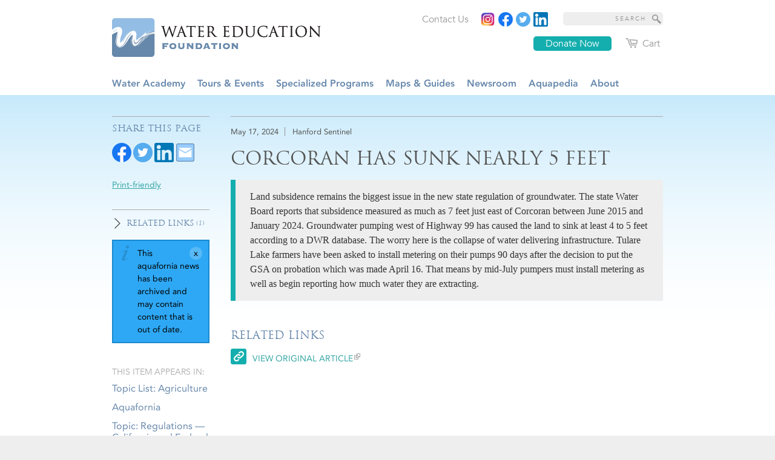

--- FILE ---
content_type: text/html; charset=utf-8
request_url: https://www.watereducation.org/aquafornia-news/corcoran-has-sunk-nearly-5-feet
body_size: 19874
content:
<!DOCTYPE html>
<html lang="en" dir="ltr">
<head>
<meta http-equiv="Content-Type" content="text/html; charset=utf-8" />
  <title>Corcoran has sunk nearly 5 feet  - Water Education Foundation</title>
  <meta http-equiv="X-UA-Compatible" content="IE=edge" />
  <script src="https://hcaptcha.com/1/api.js" async defer></script>
<script type="text/javascript">// Add way back to mobile.
var ddMobileGetBackToMobile = false;

/**
 * Quickly redirect to mobile if a mobile browser is detected.
 */
(function() {
  // TODO: Somehow move this logic into dd_webwrap, it doesn't belong here.
  // Never engage mobile on WebWrapped pages.
  if (typeof ddWebWrap != 'undefined' && ddWebWrap.enabled) {
    return;
  }

  // Never engage when #skipmobile is appended, useful when you want to force
  // the desktop site without changing the cookies.
  if (window.location.hash === '#skipmobile') {
    return;
  }

  // Cookie reader.
  function readCookie(key) {
    var result;
    return (result = new RegExp('(?:^|; )' + encodeURIComponent(key) + '=([^;]*)').exec(document.cookie)) ? (result[1]) : null;
  }

  // Cookie creator.
  function createCookie(name, value, days) {
    var expires = "";
    if (days) {
      var date = new Date();
      date.setTime(date.getTime() + (days*24*60*60*1000));
      expires = "; expires=" + date.toGMTString();
    }
    document.cookie = name + "=" + value + expires + "; path=/";
  }

  // Mobile device detection.
  // @ref http://www.useragentstring.com/pages/Mobile%20Browserlist/
  var isMobileDevice = /Android|webOS|iPhone|iPod|BlackBerry|IEMobile/i.test(navigator.userAgent);

  //  Show view in mobile btn.
  if (isMobileDevice) {
    ddMobileGetBackToMobile = true;
  }

  // If viewmobile hash is set, unset nomobile cookie.
  if (window.location.hash === '#viewmobile') {
    createCookie('nomobile', 0, -5);
  }

  // If nomobile hash is set, set nomobile cookie.
  if (window.location.hash === '#nomobile') {
    createCookie('nomobile', 1, 30);
  }
  else if (isMobileDevice && readCookie('nomobile') != '1') {
    // TODO: Remove hardcoded mobile path.
    var uri = '/m';
    if (window.location.pathname != '/') {
      uri += '#' + window.location.pathname;
    }
    if (window.location.search) {
      uri += window.location.search;
    }
    // Switch user to mobile site at this uri.
    window.location = uri;
  }
})();
</script>
<link rel="shortcut icon" href="/sites/default/themes/dtheme/favicon.ico" type="image/x-icon" />
<meta name="twitter:title" content="Corcoran has sunk nearly 5 feet  - Water Education Foundation" />
<meta name="twitter:description" content="Land subsidence remains the biggest issue in the new state regulation of groundwater. The state Water Board reports that ..." />
<meta name="twitter:image" content="https://www.watereducation.org/sites/default/themes/dtheme/logo.png" />
<meta name="twitter:card" content="summary_large_image" />
<meta property="og:site_name" content="Water Education Foundation" />
<meta property="og:title" content="Corcoran has sunk nearly 5 feet  - Water Education Foundation" />
<meta property="og:description" content="Land subsidence remains the biggest issue in the new state regulation of groundwater. The state Water Board reports that ..." />
<meta property="og:type" content="article" />
<meta property="og:image" content="https://www.watereducation.org/sites/default/themes/dtheme/logo.png" />
<meta property="og:url" content="https://www.watereducation.org/aquafornia-news/corcoran-has-sunk-nearly-5-feet" />
<link rel="canonical" href="https://www.watereducation.org/aquafornia-news/corcoran-has-sunk-nearly-5-feet" />
  <link type="text/css" rel="stylesheet" media="all" href="https://www.watereducation.org/sites/main/files/css/css_3b5343f4f5977dce611ab01fd2791133.css" />
<link type="text/css" rel="stylesheet" media="print" href="https://www.watereducation.org/sites/main/files/css/css_a98a384a6260da9b2d0ffc59cff5940f.css" />
<link type="text/css" rel="stylesheet" media="all" href="/sites/default/files/theme/dtheme-direct.css?p" />
<!--[if IE]>
<link type="text/css" rel="stylesheet" media="all" href="/sites/all/themes/dmodel/ie.css?p" />
<![endif]-->
<!--[if IE]>
<link type="text/css" rel="stylesheet" media="all" href="/sites/all/themes/dmodel/ie.css?p" />
<![endif]-->
  <link type="text/css" rel="stylesheet" media="all" href="/sites/default/themes/dtheme/dist/theme.min.css?p">
  <link type="text/css" rel="stylesheet" media="all" href="/sites/default/themes/dtheme/dtheme-direct.css?p">
  <script type="text/javascript" src="https://www.watereducation.org/sites/main/files/js/js_6a3db1f576e82c1829f6d430135106c3.js"></script>
<script type="text/javascript">
<!--//--><![CDATA[//><!--
jQuery.extend(Drupal.settings, {"basePath":"\/","lightbox2":{"rtl":0,"file_path":"\/(\\w\\w\/)sites\/main\/files","default_image":"\/sites\/all\/modules\/lightbox2\/images\/brokenimage.jpg","border_size":10,"font_color":"000","box_color":"fff","top_position":"","overlay_opacity":"0.8","overlay_color":"000","disable_close_click":1,"resize_sequence":0,"resize_speed":400,"fade_in_speed":400,"slide_down_speed":600,"use_alt_layout":1,"disable_resize":0,"disable_zoom":0,"force_show_nav":0,"show_caption":1,"loop_items":1,"node_link_text":"View Image Details","node_link_target":0,"image_count":"Image !current of !total","video_count":"Video !current of !total","page_count":"Page !current of !total","lite_press_x_close":"press \u003ca href=\"#\" onclick=\"hideLightbox(); return FALSE;\"\u003e\u003ckbd\u003ex\u003c\/kbd\u003e\u003c\/a\u003e to close","download_link_text":"","enable_login":false,"enable_contact":false,"keys_close":"c x 27","keys_previous":"p 37","keys_next":"n 39","keys_zoom":"z","keys_play_pause":"32","display_image_size":"original","image_node_sizes":"()","trigger_lightbox_classes":"","trigger_lightbox_group_classes":"","trigger_slideshow_classes":"","trigger_lightframe_classes":"","trigger_lightframe_group_classes":"","custom_class_handler":0,"custom_trigger_classes":"","disable_for_gallery_lists":true,"disable_for_acidfree_gallery_lists":true,"enable_acidfree_videos":true,"slideshow_interval":5000,"slideshow_automatic_start":true,"slideshow_automatic_exit":true,"show_play_pause":true,"pause_on_next_click":false,"pause_on_previous_click":true,"loop_slides":false,"iframe_width":640,"iframe_height":385,"iframe_border":0,"enable_video":0},"nice_menus_options":{"delay":800,"speed":"fast"},"baseUrl":"https:\/\/www.watereducation.org","ddMobile":{"path":"m","enabled":1},"ddPoll":{"resultsURI":"\/sites\/all\/modules\/_dd\/dd_poll\/dd_poll_results.php"},"ddTwitterFeed":{"getTweetsURI":"\/dd_twitter_feed\/get_tweets"},"extlink":{"extTarget":"_blank","extClass":"ext","extSubdomains":1,"extExclude":"","extInclude":"","extAlert":0,"extAlertText":"This link will take you to an external web site. We are not responsible for their content.","mailtoClass":"mailto"},"CToolsUrlIsAjaxTrusted":{"\/aquafornia-news\/corcoran-has-sunk-nearly-5-feet":[true,true],"\/aquafornia-news\/corcoran-has-sunk-nearly-5-feet?destination=node%2F95834":true},"jsInit":{"misc\/jquery.js":true,"misc\/jquery-extend-3.4.0.js":true,"misc\/jquery-html-prefilter-3.5.0-backport.js":true,"misc\/drupal.js":true,"sites\/all\/modules\/nice_menus\/superfish\/js\/superfish.js":true,"sites\/all\/modules\/nice_menus\/superfish\/js\/jquery.bgiframe.min.js":true,"sites\/all\/modules\/nice_menus\/superfish\/js\/jquery.hoverIntent.minified.js":true,"sites\/all\/modules\/nice_menus\/nice_menus.js":true,"sites\/all\/modules\/_dd\/dd_classes\/dd_classes.js":true,"sites\/all\/modules\/_dd\/dd_classes\/plugins\/do_timeout\/dd_classes.do_timeout.js":true,"sites\/all\/modules\/_dd\/dd_classes\/plugins\/infinity_carousel\/dd_classes.infinity_carousel.js":true,"sites\/all\/modules\/_dd\/dd_classes\/plugins\/gallery\/dd_classes.gallery.js":true,"sites\/all\/modules\/_dd\/dd_commerce\/dd_commerce.js":true,"sites\/all\/modules\/_dd\/dd_commerce\/dd_shopify\/dd_shopify.js":true,"sites\/all\/modules\/_dd\/dd_create\/dd_create.js":true,"sites\/all\/modules\/_dd\/dd_login\/dd_login.js":true,"sites\/all\/modules\/_dd\/dd_mobile\/js\/dd_mobile.js":true,"sites\/all\/modules\/_dd\/dd_poll\/dd_poll.js":true,"sites\/all\/modules\/_dd\/dd_sitewide_message_notification\/dd_sitewide_message_reset.js":true,"sites\/all\/modules\/_dd\/dd_twitter_feed\/dd_twitter_feed.js":true,"sites\/all\/modules\/extlink\/extlink.js":true,"sites\/all\/modules\/_dd\/digitaldcore\/digitaldcore.js":true,"sites\/all\/modules\/_dd\/digitaldcore\/modernizr.js":true,"sites\/all\/modules\/_dd\/digitaldcore\/browser-detect.js":true,"sites\/all\/modules\/_dd\/digitaldcore\/dd-search.js":true,"sites\/all\/modules\/jquery_ui\/jquery.ui\/ui\/minified\/ui.core.min.js":true,"sites\/all\/modules\/jquery_ui\/jquery.ui\/ui\/minified\/ui.dialog.min.js":true,"sites\/all\/modules\/_dd\/digitaldcore\/digitaldcore.monkey-patch.js":true,"sites\/all\/modules\/_dd\/dd_social\/dd_social.js":true,"sites\/all\/themes\/dmodel\/dmodel.js":true},"cssInit":{"node.css":true,"defaults.css":true,"system.css":true,"system-menus.css":true,"user.css":true,"content-module.css":true,"ctools.css":true,"date.css":true,"jquery-ui.css":true,"datepicker.css":true,"jquery.timeentry.css":true,"filefield.css":true,"lexicon.css":true,"lightbox_alt.css":true,"logintoboggan.css":true,"nice_menus.css":true,"nice_menus_default.css":true,"dd_classes.experimental.css":true,"dd_classes.do_timeout.css":true,"dd_classes.infinity_carousel.css":true,"dd_classes.gallery.css":true,"dd_commerce.css":true,"dd_shopify.css":true,"dd_create.css":true,"compiled-classes.css":true,"dd_login.css":true,"dd_mobile.view_mobile.css":true,"dd_poll.css":true,"dd_twitter_feed.css":true,"dd_user_roles.css":true,"farbtastic.css":true,"calendar.css":true,"extlink.css":true,"fieldgroup.css":true,"views.css":true,"printlinks.css":true,"dd_social.css":true,"dtheme-direct.css":true,"html-elements.css":true,"tabs.css":true,"messages.css":true,"block-editing.css":true,"wireframes.css":true,"zen.css":true,"vertical_tabs.css":true,"dmodel-layout.css":true,"dmodel.css":true}});
//--><!]]>
</script>
  <link type="text/css" rel="stylesheet" href="https://fast.fonts.net/cssapi/8051867f-10dc-45e8-86e2-49e31b7f441d.css"/>
<meta name="google-site-verification" content="xtnIgmNhtq0HH5RBKNFvbWzvQ_N051TNvALmHEqCFxk" />
<!-- Global site tag (gtag.js) - Google Analytics -->
<script async src="https://www.googletagmanager.com/gtag/js?id=UA-47334452-1"></script>
<script>
  window.dataLayer = window.dataLayer || [];
  function gtag(){dataLayer.push(arguments);}
  gtag('js', new Date());

  gtag('config', 'UA-47334452-1');
</script>
<!-- Global site tag (gtag.js) - Google Analytics -->
<script async src=https://www.googletagmanager.com/gtag/js?id=G-NRY066EPGL></script>
<script>
  window.dataLayer = window.dataLayer || [];
  function gtag(){dataLayer.push(arguments);}
  gtag('js', new Date());
 
  gtag('config', 'G-NRY066EPGL');
</script>
  </head>
<body class="node-95834 pt-show-social-block no-event-date t479 wt479 wt2 wt0 t370 wt370 wt368 wt0 t273 wt273 wt679 wt0 t428 wt428 wt595 wt368 wt0 t121 wt121 wt51 wt0 t402 wt402 wt593 wt368 wt0 t439 wt439 wt589 wt368 wt0 access-normal status-archived pt479 has-6-nt not-front not-logged-in node-type-post one-sidebar sidebar-left page-aquafornia-news-corcoran-has-sunk-nearly-5-feet section-aquafornia-news dd-cache user-not-admin live launched pn95834 n section-node role-anonymous-user role-not-admin">
        <div class="accessibility-utility-links"><a id="navigation-top"></a>
          </div>
          <div id="very-top"><div class="region region-very-top">
        <div id="block-views_blocks-term-block_1-0" class=" ip-above  dd block block-views_blocks region-odd odd region-count-1 count-1 headerlinks views-block channel context-global "><div class="block-inner">

    
   
  
  
  <div class="block-content content">
    <div class="view view-term view-id-term view-display-id-block_1 view-dom-id-term-block-1-1">
    
  
  
      <div class="view-content">
        <div class="views-row views-row-1 views-row-odd views-row-first">
    <div id="node-73335-teaser" class="node node-teaser node-type-post node-73335 pt-show-social-block no-event-date t102 wt102 wt0 access-normal has-image no-more pt102 has--nt">
  <div class="node-inner">  
            <div class="node-upper-image node-item"><span class="field-image field-not-video field-image-preset-thumbnail croppable  c1  c-1"><a href="https://www.linkedin.com/company/wateredfdn/" rel="" aria-label="Read more"><img src="/sites/main/files/imagecache/thumbnail/main-images/linkedin_square.png?1637047272" alt="" title="" loading="lazy"  width="640" height="640" /></a></span></div>
        <div class="node-upper-meta meta node-item"><div class='meta-inner'><span class='meta-item post-type' data-plural='Header links'>Header link</span> <span class='last meta-item post-date'><time datetime="2020-06-22T17:29:00">June 22, 2020</time></span>     </div></div>
          
      <h2 class="node-header node-item">
      <a href="https://www.linkedin.com/company/wateredfdn/" title="LinkedIn"><span class="title">LinkedIn</span>
      </a>
    </h2>
        <div class="node-image node-item"></div>
          <div class="node-content content node-item">
                </div>
    
  
  
      <div class='node-links node-item'><ul class="links inline"><li class="link link-read-more first last"><span><a href="https://www.linkedin.com/company/wateredfdn/"><span class="read-more-text">Read more</span></a></span></li>
</ul></div>
  
    
  


</div></div> <!-- /node-inner, /node -->
  </div>
  <div class="views-row views-row-2 views-row-even">
    <div id="node-39666-teaser" class="node node-teaser node-type-post node-39666 pt-show-social-block no-event-date t102 wt102 wt0 access-normal no-more pt102 has--nt">
  <div class="node-inner">  
              <div class="node-upper-meta meta node-item"><div class='meta-inner'><span class='meta-item post-type' data-plural='Header links'>Header link</span> <span class='last meta-item post-date'><time datetime="2014-09-15T16:32:00">September 15, 2014</time></span>     </div></div>
          
      <h2 class="node-header node-item">
      <a href="https://watereducationfoundation.myshopify.com/cart" title="Cart"><span class="title">Cart</span>
      </a>
    </h2>
        <div class="node-image node-item"></div>
          <div class="node-content content node-item">
                </div>
    
  
  
      <div class='node-links node-item'><ul class="links inline"><li class="link link-read-more first last"><span><a href="https://watereducationfoundation.myshopify.com/cart"><span class="read-more-text">Read more</span></a></span></li>
</ul></div>
  
    
  


</div></div> <!-- /node-inner, /node -->
  </div>
  <div class="views-row views-row-3 views-row-odd">
    <div id="node-46746-teaser" class="  donate-btn  dd node node-teaser node-type-post node-46746 pt-show-social-block no-event-date t102 wt102 wt0 access-normal no-more pt102 has--nt">
  <div class="node-inner">  
              <div class="node-upper-meta meta node-item"><div class='meta-inner'><span class='meta-item post-type' data-plural='Header links'>Header link</span> <span class='last meta-item post-date'><time datetime="2015-11-03T11:47:00">November 3, 2015</time></span>     </div></div>
          
      <h2 class="node-header node-item">
      <a href="https://watereducation.app.neoncrm.com/forms/15" title="Donate Now"><span class="title">Donate Now</span>
      </a>
    </h2>
        <div class="node-image node-item"></div>
          <div class="node-content content node-item">
                </div>
    
  
  
      <div class='node-links node-item'><ul class="links inline"><li class="link link-read-more first last"><span><a href="https://watereducation.app.neoncrm.com/forms/15"><span class="read-more-text">Read more</span></a></span></li>
</ul></div>
  
    
  


</div></div> <!-- /node-inner, /node -->
  </div>
  <div class="views-row views-row-4 views-row-even">
    <div id="node-36237-teaser" class="node node-teaser node-type-post node-36237 pt-show-social-block no-event-date t102 wt102 wt0 access-normal has-image no-more pt102 has--nt">
  <div class="node-inner">  
            <div class="node-upper-image node-item"><span class="field-image field-not-video field-image-preset-thumbnail croppable  c1  c-1"><a href="https://twitter.com/WaterEdFdn" rel="" aria-label="Read more"><img src="/sites/main/files/imagecache/thumbnail/main-images/round_twitter_logo.png?1637047272" alt="" title="" loading="lazy"  width="640" height="640" /></a></span></div>
        <div class="node-upper-meta meta node-item"><div class='meta-inner'><span class='meta-item post-type' data-plural='Header links'>Header link</span> <span class='last meta-item post-date'><time datetime="2014-05-15T21:23:00">May 15, 2014</time></span>     </div></div>
          
      <h2 class="node-header node-item">
      <a href="https://twitter.com/WaterEdFdn" title="Twitter"><span class="title">Twitter</span>
      </a>
    </h2>
        <div class="node-image node-item"></div>
          <div class="node-content content node-item">
                </div>
    
  
  
      <div class='node-links node-item'><ul class="links inline"><li class="link link-read-more first last"><span><a href="https://twitter.com/WaterEdFdn"><span class="read-more-text">Read more</span></a></span></li>
</ul></div>
  
    
  


</div></div> <!-- /node-inner, /node -->
  </div>
  <div class="views-row views-row-5 views-row-odd">
    <div id="node-36236-teaser" class="node node-teaser node-type-post node-36236 pt-show-social-block no-event-date t102 wt102 wt0 access-normal has-image no-more pt102 has--nt">
  <div class="node-inner">  
            <div class="node-upper-image node-item"><span class="field-image field-not-video field-image-preset-thumbnail croppable  c1  c-1"><a href="https://www.facebook.com/WaterEdFdn/" rel="" aria-label="Read more"><img src="/sites/main/files/imagecache/thumbnail/main-images/facebook_logo_2019.png?1637047272" alt="" title="" loading="lazy"  width="640" height="640" /></a></span></div>
        <div class="node-upper-meta meta node-item"><div class='meta-inner'><span class='meta-item post-type' data-plural='Header links'>Header link</span> <span class='last meta-item post-date'><time datetime="2014-05-15T21:13:00">May 15, 2014</time></span>     </div></div>
          
      <h2 class="node-header node-item">
      <a href="https://www.facebook.com/WaterEdFdn/" title="Facebook"><span class="title">Facebook</span>
      </a>
    </h2>
        <div class="node-image node-item"></div>
          <div class="node-content content node-item">
                </div>
    
  
  
      <div class='node-links node-item'><ul class="links inline"><li class="link link-read-more first last"><span><a href="https://www.facebook.com/WaterEdFdn/"><span class="read-more-text">Read more</span></a></span></li>
</ul></div>
  
    
  


</div></div> <!-- /node-inner, /node -->
  </div>
  <div class="views-row views-row-6 views-row-even">
    <div id="node-36235-teaser" class="node node-teaser node-type-post node-36235 pt-show-social-block no-event-date t102 wt102 wt0 access-normal has-image no-more pt102 has--nt">
  <div class="node-inner">  
            <div class="node-upper-image node-item"><span class="field-image field-not-video field-image-preset-thumbnail croppable  c1  c-1"><a href="https://www.instagram.com/wateredfdn/" rel="" aria-label="Instagram"><img src="/sites/main/files/imagecache/thumbnail/main-images/instagram.png?1637047272" alt="Instagram" title="" loading="lazy"  width="640" height="640" /></a></span></div>
        <div class="node-upper-meta meta node-item"><div class='meta-inner'><span class='meta-item post-type' data-plural='Header links'>Header link</span> <span class='last meta-item post-date'><time datetime="2014-05-15T21:10:00">May 15, 2014</time></span>     </div></div>
          
      <h2 class="node-header node-item">
      <a href="https://www.instagram.com/wateredfdn/" title="Instagram"><span class="title">Instagram</span>
      </a>
    </h2>
        <div class="node-image node-item"></div>
          <div class="node-content content node-item">
                </div>
    
  
  
      <div class='node-links node-item'><ul class="links inline"><li class="link link-read-more first last"><span><a href="https://www.instagram.com/wateredfdn/"><span class="read-more-text">Read more</span></a></span></li>
</ul></div>
  
    
  


</div></div> <!-- /node-inner, /node -->
  </div>
  <div class="views-row views-row-7 views-row-odd views-row-last">
    <div id="node-36234-teaser" class="node node-teaser node-type-post node-36234 pt-show-social-block no-event-date t102 wt102 wt0 access-normal no-more pt102 has--nt">
  <div class="node-inner">  
              <div class="node-upper-meta meta node-item"><div class='meta-inner'><span class='meta-item post-type' data-plural='Header links'>Header link</span> <span class='last meta-item post-date'><time datetime="2014-05-15T21:09:00">May 15, 2014</time></span>     </div></div>
          
      <h2 class="node-header node-item">
      <a href="/contact-us" title="Contact Us"><span class="title">Contact Us</span>
      </a>
    </h2>
        <div class="node-image node-item"></div>
          <div class="node-content content node-item">
                </div>
    
  
  
      <div class='node-links node-item'><ul class="links inline"><li class="link link-read-more first last"><span><a href="/contact-us"><span class="read-more-text">Read more</span></a></span></li>
</ul></div>
  
    
  


</div></div> <!-- /node-inner, /node -->
  </div>
    </div>
  
  
  
  
  
  
</div>   </div>

</div></div> <!-- /block-inner, /block -->
<div id="block-digitaldcore-search" class="block block-digitaldcore region-even even region-count-2 count-2  search-keywords  "><div class="block-inner">

    
   
  
  
  <div class="block-content content">
    <div id="dd-search" class="dd-search"><form action="/aquafornia-news/corcoran-has-sunk-nearly-5-feet"  accept-charset="UTF-8" method="post" id="faceted-search-ui-form-1" class=" dd-search-clear">
<div><div class="dd-search-keywords"><div id="edit-keywords-wrapper" class="form-item type-textfield">
 <input type="text" maxlength="255" name="keywords" id="edit-keywords" size="20" value="" placeholder="SEARCH" title="Search keywords" class="form-text" />
</div>
</div><input type="hidden" name="stage" id="edit-stage" value="results"  />
<input type="hidden" name="facet-key" id="edit-facet-key" value=""  />
<input type="hidden" name="facet-id" id="edit-facet-id" value=""  />
<input type="hidden" name="facet-sort" id="edit-facet-sort" value=""  />
<div class="dd-search-submit"><button class="dd-search-submit-button" type="submit" aria-label="Site Search"></button><div class="legacy-button"><input type="submit" name="op" id="edit-submit" value=""  class="form-submit" />
</div></div><div class="dd-search-more"><a href="/find/" class="faceted-search-more">More options</a></div><input type="hidden" name="form_build_id" id="form-qu4jF6_Z_bDvxnGQsvoDUMc9GaD8yrW-3d8FZDMmPkY" value="form-qu4jF6_Z_bDvxnGQsvoDUMc9GaD8yrW-3d8FZDMmPkY"  />
<input type="hidden" name="form_id" id="edit-faceted-search-ui-form-1" value="faceted_search_ui_form_1"  />
<input type="hidden" name="box_text" id="edit-box-text" value="SEARCH"  />

</div></form>
</div>  </div>

</div></div> <!-- /block-inner, /block -->
<div id="block-digitaldcore-logo" class="block block-digitaldcore region-odd odd region-count-3 count-3"><div class="block-inner">

    
   
  
  
  <div class="block-content content">
    <a href="/" title="Water Education Foundation home page" id="block-logo"><span class="logo-text">Water Education Foundation</span></a>  </div>

</div></div> <!-- /block-inner, /block -->
      </div></div> <!-- /#very-top -->
        <div id="page" class="region-page one-sidebar sidebar-left"><div id="page-inner">
    <div id="header"><div id="header-inner" class="clear-block">
              <div id="theme-logo">
                      <div class='logo'><a href="/" title="Home" rel="home"><img src="/sites/default/themes/dtheme/logo.png" alt="Home"/></a></div>
                                              <h1 class="site-name">
                <a href="/" title="Home" rel="home">
                Water Education Foundation                </a>
              </h1>
                                            <div class="site-slogan">Everything about California water that matters</div>
                            </div> <!-- /#page-logo -->
                    <div id="header-blocks" class="region region-header">
          <div id="block-nice_menus-1" class="block block-nice_menus region-odd even region-count-1 count-4 navbar "><div class="block-inner">

    
   
  
  
  <div class="block-content content">
    <ul class="nice-menu nice-menu-down" id="nice-menu-1"><li class="menu-4131 menuparent mt-51  first  odd  depth-1"><ul class="depth-2"><li class="menu-12038 mt-603  first  odd  depth-2"></li>
<li class="menu-10593 mt-119  even  depth-2"></li>
<li class="menu-10595 mt-121  odd  depth-2"></li>
<li class="menu-9956 mt-114  even  last  depth-2"></li>
</ul>
</li>
<li class="menu-11797 menuparent mt-368  even  depth-1"><a href="/water-academy" title="Water Academy" class=" menu-link depth-1 tid-368"><span class="menu-title">Water Academy</span></a><ul class="depth-2"><li class="menu-11799 menuparent mt-370  first  odd  depth-2"><a href="/topic-list-agriculture" title="Topic List: Agriculture" class=" menu-link depth-2 tid-370"><span class="menu-title">Agriculture</span><span class="menu-description"><br class="accessible-break"/></span></a><ul class="depth-3"><li class="menu-11800 mt-371  first  odd  depth-3"><a href="/topic-agricultural-conservation" title="Topic: Agricultural Conservation" class=" menu-link depth-3 tid-371"><span class="menu-title">Agricultural Conservation</span><span class="menu-description"><br class="accessible-break"/></span></a></li>
<li class="menu-11801 mt-372  even  last  depth-3"><a href="/topic-agricultural-drainage" title="Topic: Agricultural Drainage" class=" menu-link depth-3 tid-372"><span class="menu-title">Agricultural Drainage</span><span class="menu-description"><br class="accessible-break"/></span></a></li>
</ul>
</li>
<li class="menu-12032 menuparent mt-595  even  depth-2"><a href="/topic-list-background-information" title="Topic List: Background Information" class=" menu-link depth-2 tid-595"><span class="menu-title">Background Information</span><span class="menu-description"><br class="accessible-break"/></span></a><ul class="depth-3"><li class="menu-11843 mt-414  first  odd  depth-3"><a href="/topic-legislation-california-and-federal" title="Topic: Legislation — California and Federal " class=" menu-link depth-3 tid-414"><span class="menu-title">Legislation — California and Federal</span><span class="menu-description"><br class="accessible-break"/></span></a></li>
<li class="menu-11857 mt-428  even  depth-3"><a href="/topic-regulations-california-and-federal" title="Topic: Regulations — California and Federal " class=" menu-link depth-3 tid-428"><span class="menu-title">Regulations — California and Federal</span><span class="menu-description"><br class="accessible-break"/></span></a></li>
<li class="menu-11882 mt-453  odd  depth-3"><a href="/topic-water-history" title="Topic: Water History" class=" menu-link depth-3 tid-453"><span class="menu-title">Water History</span><span class="menu-description"><br class="accessible-break"/></span></a></li>
<li class="menu-11886 mt-457  even  last  depth-3"><a href="/topic-water-rights" title="Topic: Water Rights " class=" menu-link depth-3 tid-457"><span class="menu-title">Water Rights</span><span class="menu-description"><br class="accessible-break"/></span></a></li>
</ul>
</li>
<li class="menu-12023 menuparent mt-586  odd  depth-2"><a href="/topic-list-bay-delta" title="Topic List: Bay-Delta" class=" menu-link depth-2 tid-586"><span class="menu-title">Bay-Delta</span><span class="menu-description"><br class="accessible-break"/></span></a><ul class="depth-3"><li class="menu-11804 mt-375  first  odd  depth-3"><a href="/topic-bay-delta" title="Topic: Bay Delta" class=" menu-link depth-3 tid-375"><span class="menu-title">Bay Delta</span><span class="menu-description"><br class="accessible-break"/></span></a></li>
<li class="menu-11805 mt-376  even  depth-3"><a href="/topic-bay-delta-conservation-plan" title="Topic: Bay Delta Conservation Plan " class=" menu-link depth-3 tid-376"><span class="menu-title">Bay Delta Conservation Plan</span><span class="menu-description"><br class="accessible-break"/></span></a></li>
<li class="menu-11815 mt-386  odd  depth-3"><a href="/topic-delta-issues" title="Topic: Delta Issues " class=" menu-link depth-3 tid-386"><span class="menu-title">Delta Issues</span><span class="menu-description"><br class="accessible-break"/></span></a></li>
<li class="menu-11816 mt-387  even  depth-3"><a href="/topic-delta-smelt" title="Topic: Delta Smelt" class=" menu-link depth-3 tid-387"><span class="menu-title">Delta Smelt</span><span class="menu-description"><br class="accessible-break"/></span></a></li>
<li class="menu-11861 mt-432  odd  depth-3"><a href="/topic-sacramento-san-joaquin-delta" title="Topic: Sacramento San Joaquin Delta" class=" menu-link depth-3 tid-432"><span class="menu-title">Sacramento San Joaquin Delta</span><span class="menu-description"><br class="accessible-break"/></span></a></li>
<li class="menu-11866 mt-437  even  depth-3"><a href="/topic-san-francisco-bay" title="Topic: San Francisco Bay" class=" menu-link depth-3 tid-437"><span class="menu-title">San Francisco Bay</span><span class="menu-description"><br class="accessible-break"/></span></a></li>
<li class="menu-11874 mt-445  odd  last  depth-3"><a href="/topic-suisun-marsh" title="Topic: Suisun Marsh" class=" menu-link depth-3 tid-445"><span class="menu-title">Suisun Marsh</span><span class="menu-description"><br class="accessible-break"/></span></a></li>
</ul>
</li>
<li class="menu-12024 menuparent mt-587  even  depth-2"><a href="/topic-list-dams-reservoirs-and-water-projects" title="Topic List: Dams, Reservoirs and Water Projects" class=" menu-link depth-2 tid-587"><span class="menu-title">Dams, Reservoirs and Water Projects</span><span class="menu-description"><br class="accessible-break"/></span></a><ul class="depth-3"><li class="menu-11807 mt-378  first  odd  depth-3"><a href="/topic-california-aqueduct" title="Topic: California Aqueduct" class=" menu-link depth-3 tid-378"><span class="menu-title">California Aqueduct</span><span class="menu-description"><br class="accessible-break"/></span></a></li>
<li class="menu-11811 mt-382  even  depth-3"><a href="/topic-central-valley-project" title="Topic: Central Valley Project " class=" menu-link depth-3 tid-382"><span class="menu-title">Central Valley Project</span><span class="menu-description"><br class="accessible-break"/></span></a></li>
<li class="menu-11827 mt-398  odd  depth-3"><a href="/topic-folsom-dam" title="Topic: Folsom Dam" class=" menu-link depth-3 tid-398"><span class="menu-title">Folsom Dam</span><span class="menu-description"><br class="accessible-break"/></span></a></li>
<li class="menu-11829 mt-400  even  depth-3"><a href="/topic-friant-dam" title="Topic: Friant Dam" class=" menu-link depth-3 tid-400"><span class="menu-title">Friant Dam</span><span class="menu-description"><br class="accessible-break"/></span></a></li>
<li class="menu-11833 mt-404  odd  depth-3"><a href="/topic-hetch-hetchy" title="Topic: Hetch Hetchy" class=" menu-link depth-3 tid-404"><span class="menu-title">Hetch Hetchy</span><span class="menu-description"><br class="accessible-break"/></span></a></li>
<li class="menu-11834 mt-405  even  depth-3"><a href="/topic-hoover-dam" title="Topic: Hoover Dam" class=" menu-link depth-3 tid-405"><span class="menu-title">Hoover Dam</span><span class="menu-description"><br class="accessible-break"/></span></a></li>
<li class="menu-11836 mt-407  odd  depth-3"><a href="/infrastructure" title="Infrastructure " class=" menu-link depth-3 tid-407"><span class="menu-title">Infrastructure</span></a></li>
<li class="menu-11840 mt-411  even  depth-3"><a href="/topic-lake-mead" title="Topic: Lake Mead" class=" menu-link depth-3 tid-411"><span class="menu-title">Lake Mead</span><span class="menu-description"><br class="accessible-break"/></span></a></li>
<li class="menu-11841 mt-412  odd  depth-3"><a href="/topic-lake-powell" title="Topic: Lake Powell" class=" menu-link depth-3 tid-412"><span class="menu-title">Lake Powell</span><span class="menu-description"><br class="accessible-break"/></span></a></li>
<li class="menu-11852 mt-423  even  depth-3"><a href="/topic-oroville-dam" title="Topic: Oroville Dam" class=" menu-link depth-3 tid-423"><span class="menu-title">Oroville Dam</span><span class="menu-description"><br class="accessible-break"/></span></a></li>
<li class="menu-11869 mt-440  odd  depth-3"><a href="/topic-san-luis-dam" title="Topic: San Luis Dam" class=" menu-link depth-3 tid-440"><span class="menu-title">San Luis Dam</span><span class="menu-description"><br class="accessible-break"/></span></a></li>
<li class="menu-11870 mt-441  even  depth-3"><a href="/topic-shasta-dam" title="Topic: Shasta Dam" class=" menu-link depth-3 tid-441"><span class="menu-title">Shasta Dam</span><span class="menu-description"><br class="accessible-break"/></span></a></li>
<li class="menu-11872 mt-443  odd  last  depth-3"><a href="/topic-state-water-project" title="Topic: State Water Project" class=" menu-link depth-3 tid-443"><span class="menu-title">State Water Project</span><span class="menu-description"><br class="accessible-break"/></span></a></li>
</ul>
</li>
<li class="menu-12025 menuparent mt-588  odd  depth-2"><a href="/topic-list-environmental-issues" title="Topic List: Environmental Issues" class=" menu-link depth-2 tid-588"><span class="menu-title">Environmental Issues</span><span class="menu-description"><br class="accessible-break"/></span></a><ul class="depth-3"><li class="menu-11802 mt-373  first  odd  depth-3"><a href="/topic-anadromous-fish-restoration" title="Topic: Anadromous Fish Restoration" class=" menu-link depth-3 tid-373"><span class="menu-title">Anadromous Fish Restoration</span><span class="menu-description"><br class="accessible-break"/></span></a></li>
<li class="menu-11821 mt-392  even  depth-3"><a href="/topic-ecosystem" title="Topic: Ecosystem " class=" menu-link depth-3 tid-392"><span class="menu-title">Ecosystem</span><span class="menu-description"><br class="accessible-break"/></span></a></li>
<li class="menu-11823 mt-394  odd  depth-3"><a href="/topic-endangered-species-act" title="Topic: Endangered Species Act" class=" menu-link depth-3 tid-394"><span class="menu-title">Endangered Species Act</span><span class="menu-description"><br class="accessible-break"/></span></a></li>
<li class="menu-11838 mt-409  even  depth-3"><a href="/topic-invasive-species" title="Topic: Invasive species" class=" menu-link depth-3 tid-409"><span class="menu-title">Invasive species</span><span class="menu-description"><br class="accessible-break"/></span></a></li>
<li class="menu-11842 mt-413  odd  depth-3"><a href="/topic-lake-tahoe" title="Topic: Lake Tahoe " class=" menu-link depth-3 tid-413"><span class="menu-title">Lake Tahoe</span><span class="menu-description"><br class="accessible-break"/></span></a></li>
<li class="menu-11846 mt-417  even  depth-3"><a href="/topic-mono-lake" title="Topic: Mono Lake " class=" menu-link depth-3 tid-417"><span class="menu-title">Mono Lake</span><span class="menu-description"><br class="accessible-break"/></span></a></li>
<li class="menu-11854 mt-425  odd  depth-3"><a href="/topic-public-trust-doctrine" title="Topic: Public Trust Doctrine" class=" menu-link depth-3 tid-425"><span class="menu-title">Public Trust Doctrine</span><span class="menu-description"><br class="accessible-break"/></span></a></li>
<li class="menu-11864 mt-435  even  depth-3"><a href="/topic-salmon" title="Topic: Salmon" class=" menu-link depth-3 tid-435"><span class="menu-title">Salmon</span><span class="menu-description"><br class="accessible-break"/></span></a></li>
<li class="menu-11867 mt-438  odd  depth-3"><a href="/topic-san-joaquin-river-restoration" title="Topic: San Joaquin River Restoration " class=" menu-link depth-3 tid-438"><span class="menu-title">San Joaquin River Restoration</span><span class="menu-description"><br class="accessible-break"/></span></a></li>
<li class="menu-11890 mt-461  even  depth-3"><a href="/topic-watershed" title="Topic: Watershed" class=" menu-link depth-3 tid-461"><span class="menu-title">Watershed</span><span class="menu-description"><br class="accessible-break"/></span></a></li>
<li class="menu-11891 mt-462  odd  last  depth-3"><a href="/topic-wetlands" title="Topic: Wetlands" class=" menu-link depth-3 tid-462"><span class="menu-title">Wetlands</span><span class="menu-description"><br class="accessible-break"/></span></a></li>
</ul>
</li>
<li class="menu-12518 mt-685  even  depth-2"><a href="/leaders-and-experts" title="Leaders and Experts" class=" menu-link depth-2 tid-685"><span class="menu-title">Leaders and Experts</span></a></li>
<li class="menu-12026 menuparent mt-589  odd  depth-2"><a href="/topic-list-regions" title="Topic List: Regions" class=" menu-link depth-2 tid-589"><span class="menu-title">Regions</span><span class="menu-description"><br class="accessible-break"/></span></a><ul class="depth-3"><li class="menu-12105 mt-658  first  odd  depth-3"><a href="/topic-central-coast" title="Topic: Central Coast" class=" menu-link depth-3 tid-658"><span class="menu-title">Central Coast</span><span class="menu-description"><br class="accessible-break"/></span></a></li>
<li class="menu-11810 mt-381  even  depth-3"><a href="/topic-central-valley" title="Topic: Central Valley" class=" menu-link depth-3 tid-381"><span class="menu-title">Central Valley</span><span class="menu-description"><br class="accessible-break"/></span></a></li>
<li class="menu-11845 mt-416  odd  depth-3"><a href="/topic-mexico" title="Topic: Mexico" class=" menu-link depth-3 tid-416"><span class="menu-title">Mexico</span><span class="menu-description"><br class="accessible-break"/></span></a></li>
<li class="menu-11847 mt-418  even  depth-3"><a href="/topic-nevada" title="Topic: Nevada" class=" menu-link depth-3 tid-418"><span class="menu-title">Nevada</span><span class="menu-description"><br class="accessible-break"/></span></a></li>
<li class="menu-12950 mt-689  odd  depth-3"><a href="/topic-north-coast" title="Topic: North Coast" class=" menu-link depth-3 tid-689"><span class="menu-title">North Coast</span><span class="menu-description"><br class="accessible-break"/></span></a></li>
<li class="menu-11855 mt-426  even  depth-3"><a href="/topic-pyramid-lake" title="Topic: Pyramid Lake" class=" menu-link depth-3 tid-426"><span class="menu-title">Pyramid Lake</span><span class="menu-description"><br class="accessible-break"/></span></a></li>
<li class="menu-11862 mt-433  odd  depth-3"><a href="/topic-sacramento-valley" title="Topic: Sacramento Valley" class=" menu-link depth-3 tid-433"><span class="menu-title">Sacramento Valley</span><span class="menu-description"><br class="accessible-break"/></span></a></li>
<li class="menu-11865 mt-436  even  depth-3"><a href="/topic-salton-sea" title="Topic: Salton Sea" class=" menu-link depth-3 tid-436"><span class="menu-title">Salton Sea</span><span class="menu-description"><br class="accessible-break"/></span></a></li>
<li class="menu-11868 mt-439  odd  depth-3"><a href="/topic-san-joaquin-valley" title="Topic: San Joaquin Valley" class=" menu-link depth-3 tid-439"><span class="menu-title">San Joaquin Valley</span><span class="menu-description"><br class="accessible-break"/></span></a></li>
<li class="menu-11871 mt-442  even  depth-3"><a href="/topic-sierra-nevada" title="Topic: Sierra Nevada" class=" menu-link depth-3 tid-442"><span class="menu-title">Sierra Nevada</span><span class="menu-description"><br class="accessible-break"/></span></a></li>
<li class="menu-12104 mt-657  odd  depth-3"><a href="/topic-southern-california" title="Topic: Southern California" class=" menu-link depth-3 tid-657"><span class="menu-title">Southern California</span><span class="menu-description"><br class="accessible-break"/></span></a></li>
<li class="menu-11878 mt-449  even  last  depth-3"><a href="/tulare-lake-basin" title="Tulare Lake Basin" class=" menu-link depth-3 tid-449"><span class="menu-title">Tulare Lake Basin</span></a></li>
</ul>
</li>
<li class="menu-12027 menuparent mt-590  even  depth-2"><a href="/topic-list-rivers" title="Topic List: Rivers" class=" menu-link depth-2 tid-590"><span class="menu-title">Rivers</span><span class="menu-description"><br class="accessible-break"/></span></a><ul class="depth-3"><li class="menu-11809 mt-380  first  odd  depth-3"><a href="/topic-carson-river" title="Topic: Carson River" class=" menu-link depth-3 tid-380"><span class="menu-title">Carson River</span><span class="menu-description"><br class="accessible-break"/></span></a></li>
<li class="menu-11813 mt-384  even  depth-3"><a href="/topic-colorado-river" title="Topic: Colorado River" class=" menu-link depth-3 tid-384"><span class="menu-title">Colorado River</span><span class="menu-description"><br class="accessible-break"/></span></a></li>
<li class="menu-11839 mt-410  odd  depth-3"><a href="/topic-klamath-river" title="Topic: Klamath River" class=" menu-link depth-3 tid-410"><span class="menu-title">Klamath River</span><span class="menu-description"><br class="accessible-break"/></span></a></li>
<li class="menu-11848 mt-419  even  depth-3"><a href="/topic-new-river" title="Topic: New River" class=" menu-link depth-3 tid-419"><span class="menu-title">New River</span><span class="menu-description"><br class="accessible-break"/></span></a></li>
<li class="menu-11850 mt-421  odd  depth-3"><a href="/topic-north-coast-rivers" title="Topic: North Coast Rivers" class=" menu-link depth-3 tid-421"><span class="menu-title">North Coast Rivers</span><span class="menu-description"><br class="accessible-break"/></span></a></li>
<li class="menu-11859 mt-430  even  depth-3"><a href="/topic-russian-river" title="Topic: Russian River" class=" menu-link depth-3 tid-430"><span class="menu-title">Russian River</span><span class="menu-description"><br class="accessible-break"/></span></a></li>
<li class="menu-11860 mt-431  odd  depth-3"><a href="/topic-sacramento-river" title="Topic: Sacramento River" class=" menu-link depth-3 tid-431"><span class="menu-title">Sacramento River</span><span class="menu-description"><br class="accessible-break"/></span></a></li>
<li class="menu-11877 mt-448  even  depth-3"><a href="/topic-truckee-river" title="Topic: Truckee River" class=" menu-link depth-3 tid-448"><span class="menu-title">Truckee River</span><span class="menu-description"><br class="accessible-break"/></span></a></li>
<li class="menu-12072 mt-642  odd  last  depth-3"><a href="/topic-san-joaquin-river" title="Topic: San Joaquin River" class=" menu-link depth-3 tid-642"><span class="menu-title">San Joaquin River</span><span class="menu-description"><br class="accessible-break"/></span></a></li>
</ul>
</li>
<li class="menu-12028 menuparent mt-591  odd  depth-2"><a href="/topic-list-water-issues" title="Topic List: Water Issues" class=" menu-link depth-2 tid-591"><span class="menu-title">Water Issues</span><span class="menu-description"><br class="accessible-break"/></span></a><ul class="depth-3"><li class="menu-11812 mt-383  first  odd  depth-3"><a href="/topic-climate-change" title="Topic: Climate Change " class=" menu-link depth-3 tid-383"><span class="menu-title">Climate Change</span><span class="menu-description"><br class="accessible-break"/></span></a></li>
<li class="menu-12942 mt-687  even  depth-3"><a href="/topic-coronavirus" title="Topic: Coronavirus" class=" menu-link depth-3 tid-687"><span class="menu-title">Coronavirus</span><span class="menu-description"><br class="accessible-break"/></span></a></li>
<li class="menu-11819 mt-390  odd  depth-3"><a href="/topic-drought" title="Topic: Drought " class=" menu-link depth-3 tid-390"><span class="menu-title">Drought</span><span class="menu-description"><br class="accessible-break"/></span></a></li>
<li class="menu-11820 mt-391  even  depth-3"><a href="/topic-earthquakes" title="Topic: Earthquakes" class=" menu-link depth-3 tid-391"><span class="menu-title">Earthquakes</span><span class="menu-description"><br class="accessible-break"/></span></a></li>
<li class="menu-11824 mt-395  odd  depth-3"><a href="/topic-energy-and-water" title="Topic: Energy and Water " class=" menu-link depth-3 tid-395"><span class="menu-title">Energy and Water</span><span class="menu-description"><br class="accessible-break"/></span></a></li>
<li class="menu-11826 mt-397  even  depth-3"><a href="/topic-floods" title="Topic: Floods" class=" menu-link depth-3 tid-397"><span class="menu-title">Floods</span><span class="menu-description"><br class="accessible-break"/></span></a></li>
<li class="menu-11828 mt-399  odd  depth-3"><a href="/topic-fracking" title="Topic: Fracking" class=" menu-link depth-3 tid-399"><span class="menu-title">Fracking</span><span class="menu-description"><br class="accessible-break"/></span></a></li>
<li class="menu-11832 mt-403  even  depth-3"><a href="/topic-growth" title="Topic: Growth " class=" menu-link depth-3 tid-403"><span class="menu-title">Growth</span><span class="menu-description"><br class="accessible-break"/></span></a></li>
<li class="menu-11835 mt-406  odd  depth-3"><a href="/topic-hydropower" title="Topic: Hydropower " class=" menu-link depth-3 tid-406"><span class="menu-title">Hydropower</span><span class="menu-description"><br class="accessible-break"/></span></a></li>
<li class="menu-11844 mt-415  even  depth-3"><a href="/topic-levees" title="Topic: Levees " class=" menu-link depth-3 tid-415"><span class="menu-title">Levees</span><span class="menu-description"><br class="accessible-break"/></span></a></li>
<li class="menu-11876 mt-447  odd  depth-3"><a href="/topic-tribal-water-issues" title="Topic: Tribal Water Issues" class=" menu-link depth-3 tid-447"><span class="menu-title">Tribal Water Issues</span><span class="menu-description"><br class="accessible-break"/></span></a></li>
<li class="menu-11880 mt-451  even  last  depth-3"><a href="/topic-water-conservation" title="Topic: Water Conservation" class=" menu-link depth-3 tid-451"><span class="menu-title">Water Conservation</span><span class="menu-description"><br class="accessible-break"/></span></a></li>
</ul>
</li>
<li class="menu-12029 menuparent mt-592  even  depth-2"><a href="/topic-list-water-quality" title="Topic List: Water Quality" class=" menu-link depth-2 tid-592"><span class="menu-title">Water Quality</span><span class="menu-description"><br class="accessible-break"/></span></a><ul class="depth-3"><li class="menu-11818 mt-389  first  odd  depth-3"><a href="/topic-drinking-water" title="Topic: Drinking Water " class=" menu-link depth-3 tid-389"><span class="menu-title">Drinking Water</span><span class="menu-description"><br class="accessible-break"/></span></a></li>
<li class="menu-11849 mt-420  even  depth-3"><a href="/topic-nitrate-contamination" title="Topic: Nitrate contamination" class=" menu-link depth-3 tid-420"><span class="menu-title">Nitrate contamination</span><span class="menu-description"><br class="accessible-break"/></span></a></li>
<li class="menu-11853 mt-424  odd  depth-3"><a href="/topic-pollution" title="Topic: Pollution" class=" menu-link depth-3 tid-424"><span class="menu-title">Pollution</span><span class="menu-description"><br class="accessible-break"/></span></a></li>
<li class="menu-11863 mt-434  even  depth-3"></li>
<li class="menu-11873 mt-444  odd  depth-3"><a href="/topic-stormwater" title="Topic: Stormwater" class=" menu-link depth-3 tid-444"><span class="menu-title">Stormwater</span><span class="menu-description"><br class="accessible-break"/></span></a></li>
<li class="menu-11879 mt-450  even  depth-3"><a href="/topic-wastewater" title="Topic: Wastewater" class=" menu-link depth-3 tid-450"><span class="menu-title">Wastewater</span><span class="menu-description"><br class="accessible-break"/></span></a></li>
<li class="menu-11883 mt-454  odd  last  depth-3"><a href="/topic-water-quality" title="Topic: Water Quality " class=" menu-link depth-3 tid-454"><span class="menu-title">Water Quality</span><span class="menu-description"><br class="accessible-break"/></span></a></li>
</ul>
</li>
<li class="menu-12030 menuparent mt-593  odd  last  depth-2"><a href="/topic-list-water-supply-and-management" title="Topic List: Water Supply and Management" class=" menu-link depth-2 tid-593"><span class="menu-title">Water Supply and Management</span><span class="menu-description"><br class="accessible-break"/></span></a><ul class="depth-3"><li class="menu-11798 mt-369  first  odd  depth-3"><a href="/topic-acre-foot" title="Topic: Acre Foot" class=" menu-link depth-3 tid-369"><span class="menu-title">Acre Foot</span><span class="menu-description"><br class="accessible-break"/></span></a></li>
<li class="menu-11803 mt-374  even  depth-3"><a href="/topic-aquifers" title="Topic: Aquifers" class=" menu-link depth-3 tid-374"><span class="menu-title">Aquifers</span><span class="menu-description"><br class="accessible-break"/></span></a></li>
<li class="menu-11808 mt-379  odd  depth-3"><a href="/topic-california-water-plan" title="Topic: California Water Plan" class=" menu-link depth-3 tid-379"><span class="menu-title">California Water Plan</span><span class="menu-description"><br class="accessible-break"/></span></a></li>
<li class="menu-11814 mt-385  even  depth-3"><a href="/topic-conjunctive-use" title="Topic: Conjunctive Use" class=" menu-link depth-3 tid-385"><span class="menu-title">Conjunctive Use</span><span class="menu-description"><br class="accessible-break"/></span></a></li>
<li class="menu-11817 mt-388  odd  depth-3"><a href="/topic-desalination" title="Topic: Desalination" class=" menu-link depth-3 tid-388"><span class="menu-title">Desalination</span><span class="menu-description"><br class="accessible-break"/></span></a></li>
<li class="menu-11830 mt-401  even  depth-3"><a href="/topic-grey-water" title="Topic: Grey water" class=" menu-link depth-3 tid-401"><span class="menu-title">Grey water</span><span class="menu-description"><br class="accessible-break"/></span></a></li>
<li class="menu-11831 mt-402  odd  depth-3"><a href="/topic-groundwater" title="Topic: Groundwater " class=" menu-link depth-3 tid-402"><span class="menu-title">Groundwater</span><span class="menu-description"><br class="accessible-break"/></span></a></li>
<li class="menu-11837 mt-408  even  depth-3"><a href="/topic-integrated-regional-water-management" title="Topic: Integrated Regional Water Management " class=" menu-link depth-3 tid-408"><span class="menu-title">Integrated Regional Water Management</span><span class="menu-description"><br class="accessible-break"/></span></a></li>
<li class="menu-11856 mt-427  odd  depth-3"><a href="/topic-recreation" title="Topic: Recreation" class=" menu-link depth-3 tid-427"><span class="menu-title">Recreation</span><span class="menu-description"><br class="accessible-break"/></span></a></li>
<li class="menu-11875 mt-446  even  depth-3"><a href="/topic-surface-water" title="Topic: Surface Water" class=" menu-link depth-3 tid-446"><span class="menu-title">Surface Water</span><span class="menu-description"><br class="accessible-break"/></span></a></li>
<li class="menu-11881 mt-452  odd  depth-3"><a href="/topic-water-marketing-and-banking" title="Topic: Water Marketing and Banking " class=" menu-link depth-3 tid-452"><span class="menu-title">Water Marketing and Banking</span><span class="menu-description"><br class="accessible-break"/></span></a></li>
<li class="menu-11884 mt-455  even  depth-3"><a href="/topic-water-rates" title="Topic: Water Rates " class=" menu-link depth-3 tid-455"><span class="menu-title">Water Rates</span><span class="menu-description"><br class="accessible-break"/></span></a></li>
<li class="menu-11885 mt-456  odd  depth-3"><a href="/topic-water-recycling" title="Topic: Water Recycling" class=" menu-link depth-3 tid-456"><span class="menu-title">Water Recycling</span><span class="menu-description"><br class="accessible-break"/></span></a></li>
<li class="menu-11887 mt-458  even  depth-3"><a href="/topic-water-supply" title="Topic: Water Supply " class=" menu-link depth-3 tid-458"><span class="menu-title">Water Supply</span><span class="menu-description"><br class="accessible-break"/></span></a></li>
<li class="menu-11888 mt-459  odd  last  depth-3"><a href="/topic-water-transfers" title="Topic: Water Transfers" class=" menu-link depth-3 tid-459"><span class="menu-title">Water Transfers</span><span class="menu-description"><br class="accessible-break"/></span></a></li>
</ul>
</li>
</ul>
</li>
<li class="menu-11416 menuparent mt-128  odd  depth-1"><a href="/tours-events" title="Tours &amp; Events" class=" menu-link depth-1 tid-128"><span class="menu-title">Tours &amp; Events</span></a><ul class="depth-2"><li class="menu-11428 menuparent mt-140  first  odd  depth-2"><a href="/water-tours" title="Water Tours" class=" menu-link depth-2 tid-140"><span class="menu-title">Water Tours</span></a><ul class="depth-3"><li class="menu-12318 mt-676  first  odd  last  depth-3"><a href="/2025-tour-sponsors" title="2025 Tour Sponsors" class=" menu-link depth-3 tid-676"><span class="menu-title">2025 Tour Sponsors</span></a></li>
</ul>
</li>
<li class="menu-11427 mt-139  even  depth-2"><a href="/events-0" title="Events" class=" menu-link depth-2 tid-139"><span class="menu-title">Events</span></a></li>
<li class="menu-11429 mt-141  odd  depth-2"><a href="/event-calendar" title="Event Calendar" class=" menu-link depth-2 tid-141"><span class="menu-title">Event Calendar</span></a></li>
<li class="menu-12042 menuparent mt-619  even  last  depth-2"><a href="/past-tours-events" title="Past Tours &amp; Events" class=" menu-link depth-2 tid-619"><span class="menu-title">Past Tours &amp; Events</span></a><ul class="depth-3"><li class="menu-11448 mt-160  first  odd  last  depth-3"><a href="/anne-j-schneider-fund-lecture-series" title="Anne J. Schneider Fund Lecture Series" class=" menu-link depth-3 tid-160"><span class="menu-title">Anne J. Schneider Fund Lecture Series</span></a></li>
</ul>
</li>
</ul>
</li>
<li class="menu-11418 menuparent mt-130  even  depth-1"><a href="/specialized-programs" title="Specialized Programs" class=" menu-link depth-1 tid-130"><span class="menu-title">Specialized Programs</span></a><ul class="depth-2"><li class="menu-11420 menuparent mt-132  first  odd  depth-2"><a href="/water-leaders" title="Water Leaders" class=" menu-link depth-2 tid-132"><span class="menu-title">Water Leaders</span></a><ul class="depth-3"><li class="menu-11444 mt-156  first  odd  depth-3"><a href="/cohort-rosters" title="Cohort Rosters" class=" menu-link depth-3 tid-156"><span class="menu-title">Cohort Rosters</span></a></li>
<li class="menu-11570 mt-189  even  depth-3"><a href="/yearly-class-reports" title="Yearly Class Reports" class=" menu-link depth-3 tid-189"><span class="menu-title">Yearly Class Reports</span></a></li>
<li class="menu-11445 mt-157  odd  depth-3"><a href="/your-alumni-network" title="Your Alumni Network" class=" menu-link depth-3 tid-157"><span class="menu-title">Your Alumni Network</span></a></li>
<li class="menu-12312 mt-673  even  last  depth-3"><a href="/alumni-profiles" title="Alumni Profiles" class=" menu-link depth-3 tid-673"><span class="menu-title">Alumni Profiles</span></a></li>
</ul>
</li>
<li class="menu-11435 menuparent mt-147  even  depth-2"><a href="/project-wet" title="Project WET" class=" menu-link depth-2 tid-147"><span class="menu-title">Project WET</span></a><ul class="depth-3"><li class="menu-11564 mt-183  first  odd  depth-3"><a href="/project-wet-workshops" title="Project WET Workshops" class=" menu-link depth-3 tid-183"><span class="menu-title">Workshops</span><span class="menu-description"><br class="accessible-break"/></span></a></li>
<li class="menu-11559 mt-178  even  depth-3"><a href="/project-wet-special-focus-workshops" title="Project WET Special Focus Workshops" class=" menu-link depth-3 tid-178"><span class="menu-title">Special Workshops &amp; Events</span><span class="menu-description"><br class="accessible-break"/></span></a></li>
<li class="menu-11560 mt-179  odd  depth-3"><a href="/project-wet-supplementary-materials" title="Project WET Supplementary Materials" class=" menu-link depth-3 tid-179"><span class="menu-title">Supplementary Materials</span><span class="menu-description"><br class="accessible-break"/></span></a></li>
<li class="menu-11557 mt-176  even  depth-3"><a href="/california-content-standard-correlations" title="California Content Standard Correlations" class=" menu-link depth-3 tid-176"><span class="menu-title">California Content Standard Correlations</span></a></li>
<li class="menu-11563 mt-182  odd  depth-3"><a href="/project-wet-facilitators-trainings" title="Project WET Facilitator&#039;s Trainings" class=" menu-link depth-3 tid-182"><span class="menu-title">Facilitator&#039;s Trainings</span><span class="menu-description"><br class="accessible-break"/></span></a></li>
<li class="menu-11892 menuparent mt-463  even  depth-3"><a href="/foundation-school-programs" title="Foundation School Programs" class=" menu-link depth-3 tid-463"><span class="menu-title">Foundation School Programs</span></a><ul class="depth-4"><li class="menu-11566 mt-185  first  odd  depth-4"><a href="/elementary-programs" title="Elementary Programs" class=" menu-link depth-4 tid-185"><span class="menu-title">Elementary Programs</span></a></li>
<li class="menu-11567 mt-186  even  last  depth-4"><a href="/secondary-programs" title="Secondary Programs" class=" menu-link depth-4 tid-186"><span class="menu-title">Secondary Programs</span></a></li>
</ul>
</li>
<li class="menu-11437 mt-149  odd  depth-3"><a href="/water-kids" title="Water Kids" class=" menu-link depth-3 tid-149"><span class="menu-title">Water Kids</span></a></li>
<li class="menu-11561 mt-180  even  depth-3"><a href="/california-project-wet-gazette" title="California Project WET Gazette" class=" menu-link depth-3 tid-180"><span class="menu-title">California Project WET Gazette</span></a></li>
<li class="menu-11565 mt-184  odd  last  depth-3"><a href="/project-wet-gazette-archives" title="Project WET Gazette Archives" class=" menu-link depth-3 tid-184"><span class="menu-title">Gazette Archives</span><span class="menu-description"><br class="accessible-break"/></span></a></li>
</ul>
</li>
<li class="menu-12043 mt-620  odd  depth-2"><a href="/colorado-river-project" title="Colorado River Project" class=" menu-link depth-2 tid-620"><span class="menu-title">Colorado River Project</span></a></li>
<li class="menu-11447 mt-159  even  last  depth-2"><a href="/gra-scholastic-fund-program" title="GRA Scholastic Fund Program" class=" menu-link depth-2 tid-159"><span class="menu-title">GRA Scholastic Fund Program</span></a></li>
</ul>
</li>
<li class="menu-11417 menuparent mt-129  odd  depth-1"><a href="/maps-guides" title="Maps &amp; Guides" class=" menu-link depth-1 tid-129"><span class="menu-title">Maps &amp; Guides</span></a><ul class="depth-2"><li class="menu-11903 mt-474  first  odd  depth-2"><a href="/maps-posters" title="Maps &amp; Posters" class=" menu-link depth-2 tid-474"><span class="menu-title">Maps &amp; Posters</span></a></li>
<li class="menu-11433 mt-145  even  depth-2"><a href="/laypersons-guides" title="Layperson&#039;s Guides" class=" menu-link depth-2 tid-145"><span class="menu-title">Layperson&#039;s Guides</span></a></li>
<li class="menu-12516 mt-684  odd  depth-2"><a href="/map-guide-bundles" title="Map &amp; Guide Bundles" class=" menu-link depth-2 tid-684"><span class="menu-title">Map &amp; Guide Bundles</span></a></li>
<li class="menu-12311 mt-672  even  depth-2"><a href="/books-1" title="Books" class=" menu-link depth-2 tid-672"><span class="menu-title">Books</span></a></li>
<li class="menu-11901 mt-472  odd  depth-2"><a href="/colorado-river-materials" title="Colorado River Materials" class=" menu-link depth-2 tid-472"><span class="menu-title">Colorado River Materials</span></a></li>
<li class="menu-11432 mt-144  even  depth-2"><a href="/california-runoff-rundown" title="California Runoff Rundown" class=" menu-link depth-2 tid-144"><span class="menu-title">California Runoff Rundown</span></a></li>
<li class="menu-12099 mt-652  odd  depth-2"><a href="/other-publications" title="Other Publications" class=" menu-link depth-2 tid-652"><span class="menu-title">Other Publications</span></a></li>
<li class="menu-11902 mt-473  even  depth-2"><a href="/water-awareness-materials" title="Water Awareness Materials" class=" menu-link depth-2 tid-473"><span class="menu-title">Water Awareness Materials</span></a></li>
<li class="menu-11900 mt-471  odd  depth-2"><a href="/downloadable-publications" title="Downloadable Publications" class=" menu-link depth-2 tid-471"><span class="menu-title">Downloadable Publications</span></a></li>
<li class="menu-11434 menuparent mt-146  even  depth-2"><a href="/videos-and-dvds" title="Videos and DVDs" class=" menu-link depth-2 tid-146"><span class="menu-title">Videos and DVDs</span></a><ul class="depth-3"><li class="menu-11556 mt-175  first  odd  last  depth-3"><a href="/video-clips" title="Video Clips" class=" menu-link depth-3 tid-175"><span class="menu-title">Video Clips</span></a></li>
</ul>
</li>
<li class="menu-11436 mt-148  odd  depth-2"><a href="/school-age-publications" title="School Age Publications" class=" menu-link depth-2 tid-148"><span class="menu-title">School Age Publications</span></a></li>
<li class="menu-12073 mt-645  even  depth-2"><a href="/stickers" title="Stickers" class=" menu-link depth-2 tid-645"><span class="menu-title">Stickers</span></a></li>
<li class="menu-12040 mt-617  odd  last  depth-2"><a href="/free-programs-and-publications" title="Free Programs and Publications" class=" menu-link depth-2 tid-617"><span class="menu-title">Free Programs and Publications</span></a></li>
</ul>
</li>
<li class="menu-12414 menuparent mt-679  even  depth-1"><a href="/newsroom" title="Newsroom" class=" menu-link depth-1 tid-679"><span class="menu-title">Newsroom</span></a><ul class="depth-2"><li class="menu-12310 mt-671  first  odd  depth-2"><a href="/WesternWater" title="Western Water News" class=" menu-link depth-2 tid-671"><span class="menu-title">Western Water News</span></a></li>
<li class="menu-11608 menuparent mt-273  even  depth-2"><a href="/aquafornia" title="Aquafornia" class=" menu-link depth-2 tid-273"><span class="menu-title">Aquafornia</span></a><ul class="depth-3"><li class="menu-12021 mt-584  first  odd  last  depth-3"><a href="/about-aquafornia" title="About Aquafornia" class=" menu-link depth-3 tid-584"><span class="menu-title">About Aquafornia</span></a></li>
</ul>
</li>
<li class="menu-12022 mt-585  odd  depth-2"><a href="/information-desk" title="Information Desk" class=" menu-link depth-2 tid-585"><span class="menu-title">Information Desk</span></a></li>
<li class="menu-11430 menuparent mt-142  even  depth-2"><a href="/western-water-magazine-archive" title="Western Water Magazine Archive" class=" menu-link depth-2 tid-142"><span class="menu-title">Western Water Magazine Archive</span></a><ul class="depth-3"><li class="menu-12111 mt-660  first  odd  depth-3"><a href="/full-print-edition" title="Full Print Edition" class=" menu-link depth-3 tid-660"><span class="menu-title">Full Print Edition</span></a></li>
<li class="menu-11451 mt-163  even  last  depth-3"><a href="/print-edition-excerpts" title="Print Edition Excerpts" class=" menu-link depth-3 tid-163"><span class="menu-title">Print Edition Excerpts</span></a></li>
</ul>
</li>
<li class="menu-11431 mt-143  odd  last  depth-2"><a href="/river-report-archive" title="River Report Archive" class=" menu-link depth-2 tid-143"><span class="menu-title">River Report Archive</span></a></li>
</ul>
</li>
<li class="menu-11452 menuparent mt-164  odd  depth-1"><a href="/aquapedia" title="Aquapedia" class=" menu-link depth-1 tid-164"><span class="menu-title">Aquapedia</span></a><ul class="depth-2"><li class="menu-11585 menuparent mt-204  first  odd  depth-2"><a href="/alphabetical-list-subjects" title="Alphabetical List of Subjects" class=" menu-link depth-2 tid-204"><span class="menu-title">Alphabetical List of Subjects</span></a><ul class="depth-3"><li class="menu-11454 mt-166  first  odd  depth-3"><a href="/a" title="A" class=" menu-link depth-3 tid-166"><span class="menu-title">A</span></a></li>
<li class="menu-11455 mt-167  even  depth-3"><a href="/b" title="B" class=" menu-link depth-3 tid-167"><span class="menu-title">B</span></a></li>
<li class="menu-11456 mt-168  odd  depth-3"><a href="/c" title="C" class=" menu-link depth-3 tid-168"><span class="menu-title">C</span></a></li>
<li class="menu-11457 mt-169  even  depth-3"><a href="/d" title="D" class=" menu-link depth-3 tid-169"><span class="menu-title">D</span></a></li>
<li class="menu-11458 mt-170  odd  depth-3"><a href="/e" title="E" class=" menu-link depth-3 tid-170"><span class="menu-title">E</span></a></li>
<li class="menu-11460 mt-172  even  depth-3"><a href="/f" title="F" class=" menu-link depth-3 tid-172"><span class="menu-title">F</span></a></li>
<li class="menu-11461 mt-173  odd  depth-3"><a href="/g" title="G" class=" menu-link depth-3 tid-173"><span class="menu-title">G</span></a></li>
<li class="menu-11462 mt-174  even  depth-3"><a href="/h" title="H" class=" menu-link depth-3 tid-174"><span class="menu-title">H</span></a></li>
<li class="menu-11571 mt-190  odd  depth-3"><a href="/i" title="I" class=" menu-link depth-3 tid-190"><span class="menu-title">I</span></a></li>
<li class="menu-11572 mt-191  even  depth-3"><a href="/j" title="J" class=" menu-link depth-3 tid-191"><span class="menu-title">J</span></a></li>
<li class="menu-11573 mt-192  odd  depth-3"><a href="/k" title="K" class=" menu-link depth-3 tid-192"><span class="menu-title">K</span></a></li>
<li class="menu-11574 mt-193  even  depth-3"><a href="/l" title="L" class=" menu-link depth-3 tid-193"><span class="menu-title">L</span></a></li>
<li class="menu-11575 mt-194  odd  depth-3"><a href="/taxonomy/term/194" title="M" class=" menu-link depth-3 tid-194"><span class="menu-title">M</span></a></li>
<li class="menu-11576 mt-195  even  depth-3"><a href="/n" title="N" class=" menu-link depth-3 tid-195"><span class="menu-title">N</span></a></li>
<li class="menu-11577 mt-196  odd  depth-3"><a href="/o" title="O" class=" menu-link depth-3 tid-196"><span class="menu-title">O</span></a></li>
<li class="menu-11578 mt-197  even  depth-3"><a href="/p" title="P" class=" menu-link depth-3 tid-197"><span class="menu-title">P</span></a></li>
<li class="menu-11579 mt-198  odd  depth-3"><a href="/q" title="Q" class=" menu-link depth-3 tid-198"><span class="menu-title">Q</span></a></li>
<li class="menu-11580 mt-199  even  depth-3"><a href="/r" title="R" class=" menu-link depth-3 tid-199"><span class="menu-title">R</span></a></li>
<li class="menu-11453 mt-165  odd  depth-3"><a href="/s" title="S" class=" menu-link depth-3 tid-165"><span class="menu-title">S</span></a></li>
<li class="menu-11581 mt-200  even  depth-3"><a href="/t" title="T" class=" menu-link depth-3 tid-200"><span class="menu-title">T</span></a></li>
<li class="menu-11582 mt-201  odd  depth-3"><a href="/u" title="U" class=" menu-link depth-3 tid-201"><span class="menu-title">U</span></a></li>
<li class="menu-12308 mt-669  even  depth-3"><a href="/v" title="V" class=" menu-link depth-3 tid-669"><span class="menu-title">V</span></a></li>
<li class="menu-11583 mt-202  odd  depth-3"><a href="/w" title="W" class=" menu-link depth-3 tid-202"><span class="menu-title">W</span></a></li>
<li class="menu-12314 mt-675  even  depth-3"><a href="/x" title="X" class=" menu-link depth-3 tid-675"><span class="menu-title">X</span></a></li>
<li class="menu-11584 mt-203  odd  depth-3"><a href="/y" title="Y" class=" menu-link depth-3 tid-203"><span class="menu-title">Y</span></a></li>
<li class="menu-12313 mt-674  even  last  depth-3"><a href="/z" title="Z" class=" menu-link depth-3 tid-674"><span class="menu-title">Z</span></a></li>
</ul>
</li>
<li class="menu-11594 mt-206  even  depth-2"><a href="/historical-water-people" title="Historical Water People" class=" menu-link depth-2 tid-206"><span class="menu-title">Historical Water People</span></a></li>
<li class="menu-12062 menuparent mt-632  odd  depth-2"><a href="/where-does-my-water-come" title="Where Does My Water Come From?" class=" menu-link depth-2 tid-632"><span class="menu-title">Where Does My Water Come From?</span></a><ul class="depth-3"><li class="menu-12063 mt-633  first  odd  depth-3"><a href="/northern-california-1" title="Northern California" class=" menu-link depth-3 tid-633"><span class="menu-title">Northern California</span></a></li>
<li class="menu-12065 mt-635  even  depth-3"><a href="/sacramento-1" title="Sacramento" class=" menu-link depth-3 tid-635"><span class="menu-title">Sacramento</span></a></li>
<li class="menu-12064 mt-634  odd  depth-3"><a href="/north-bay" title="North Bay" class=" menu-link depth-3 tid-634"><span class="menu-title">North Bay</span></a></li>
<li class="menu-12067 mt-637  even  depth-3"><a href="/south-bay" title="South Bay" class=" menu-link depth-3 tid-637"><span class="menu-title">South Bay</span></a></li>
<li class="menu-12066 mt-636  odd  depth-3"><a href="/central-valley-2" title="Central Valley" class=" menu-link depth-3 tid-636"><span class="menu-title">Central Valley</span></a></li>
<li class="menu-12068 mt-638  even  depth-3"><a href="/los-angeles-1" title="Los Angeles" class=" menu-link depth-3 tid-638"><span class="menu-title">Los Angeles</span></a></li>
<li class="menu-12069 mt-639  odd  depth-3"><a href="/inland-empire" title="Inland Empire" class=" menu-link depth-3 tid-639"><span class="menu-title">Inland Empire</span></a></li>
<li class="menu-12070 mt-640  even  depth-3"><a href="/san-diego-1" title="San Diego" class=" menu-link depth-3 tid-640"><span class="menu-title">San Diego</span></a></li>
<li class="menu-12071 mt-641  odd  last  depth-3"><a href="/all-california-water-sources" title="All California Water Sources" class=" menu-link depth-3 tid-641"><span class="menu-title">All California Water Sources</span></a></li>
</ul>
</li>
<li class="menu-11603 mt-216  even  depth-2"><a href="/timelines" title="Timelines" class=" menu-link depth-2 tid-216"><span class="menu-title">Timelines</span></a></li>
<li class="menu-11605 mt-218  odd  depth-2"><a href="/video-gallery" title="Video Gallery" class=" menu-link depth-2 tid-218"><span class="menu-title">Videos</span><span class="menu-description"><br class="accessible-break"/></span></a></li>
<li class="menu-11606 mt-219  even  depth-2"><a href="/image-gallery" title="Image Gallery" class=" menu-link depth-2 tid-219"><span class="menu-title">Image Gallery</span></a></li>
<li class="menu-11595 menuparent mt-208  odd  depth-2"><a href="/water-related-organizationsagencies" title="Water-Related Organizations/Agencies" class=" menu-link depth-2 tid-208"><span class="menu-title">Water Directory</span><span class="menu-description"><br class="accessible-break"/></span></a><ul class="depth-3"><li class="menu-11597 mt-210  first  odd  depth-3"><a href="/federal-agencies-involved-water-issues" title="Federal Agencies Involved in Water Issues" class=" menu-link depth-3 tid-210"><span class="menu-title">Federal Agencies</span><span class="menu-description"><br class="accessible-break"/></span></a></li>
<li class="menu-11596 mt-209  even  depth-3"><a href="/state-agencies-california-involved-water-issues" title="State Agencies in California Involved in Water Issues" class=" menu-link depth-3 tid-209"><span class="menu-title">State Agencies in California</span><span class="menu-description"><br class="accessible-break"/></span></a></li>
<li class="menu-11600 mt-213  odd  depth-3"><a href="/california-environmental-organizations-involved-water-issues" title="California Environmental Organizations Involved in Water Issues" class=" menu-link depth-3 tid-213"><span class="menu-title">Environmental Organizations</span><span class="menu-description"><br class="accessible-break"/></span></a></li>
<li class="menu-11601 mt-214  even  depth-3"><a href="/other-california-organizations-involved-water-issues" title="Other California Organizations Involved in Water Issues " class=" menu-link depth-3 tid-214"><span class="menu-title">Other California Organizations</span><span class="menu-description"><br class="accessible-break"/></span></a></li>
<li class="menu-11598 mt-211  odd  depth-3"><a href="/state-and-federal-legislative-committees" title="State and Federal Legislative Committees" class=" menu-link depth-3 tid-211"><span class="menu-title">State and Federal Legislative Committees</span></a></li>
<li class="menu-11599 mt-212  even  depth-3"><a href="/water-associations-and-groups" title="Water Associations and Groups" class=" menu-link depth-3 tid-212"><span class="menu-title">Water Associations and Groups</span></a></li>
<li class="menu-11602 mt-215  odd  last  depth-3"><a href="/western-states-water-agencies-and-districts" title="Western States Water Agencies and Districts" class=" menu-link depth-3 tid-215"><span class="menu-title">Western States Water Agencies and Districts</span></a></li>
</ul>
</li>
<li class="menu-11610 mt-275  even  depth-2"><a href="/online-resources" title="Online Resources" class=" menu-link depth-2 tid-275"><span class="menu-title">Online Resources</span></a></li>
<li class="menu-11607 mt-272  odd  depth-2"><a href="/useful-acronyms" title="Useful Acronyms" class=" menu-link depth-2 tid-272"><span class="menu-title">Useful Acronyms</span></a></li>
<li class="menu-11586 mt-205  even  last  depth-2"><a href="/about-aquapedia" title="About Aquapedia" class=" menu-link depth-2 tid-205"><span class="menu-title">About Aquapedia</span></a></li>
</ul>
</li>
<li class="menu-5921 menuparent mt-75  even  last  depth-1"><a href="/about" title="About " class=" menu-link depth-1 tid-75"><span class="menu-title">About</span></a><ul class="depth-2"><li class="menu-12041 menuparent mt-618  first  odd  depth-2"><a href="/about-us-1" title="About Us" class=" menu-link depth-2 tid-618"><span class="menu-title">About Us</span></a><ul class="depth-3"><li class="menu-11413 mt-124  first  odd  depth-3"><a href="/board-directors" title="Board of Directors" class=" menu-link depth-3 tid-124"><span class="menu-title">Board of Directors</span></a></li>
<li class="menu-11415 mt-127  even  depth-3"><a href="/staff-biographies" title="Staff Biographies" class=" menu-link depth-3 tid-127"><span class="menu-title">Staff Biographies</span></a></li>
<li class="menu-12749 mt-686  odd  last  depth-3"><a href="/job-openings" title="Job Openings" class=" menu-link depth-3 tid-686"><span class="menu-title">Job Openings</span></a></li>
</ul>
</li>
<li class="menu-11426 mt-138  even  depth-2"><a href="/announcements" title="Announcements" class=" menu-link depth-2 tid-138"><span class="menu-title">Announcements</span></a></li>
<li class="menu-11893 menuparent mt-464  odd  depth-2"><a href="/support-our-mission" title="Support Our Mission" class=" menu-link depth-2 tid-464"><span class="menu-title">Support Our Mission</span></a><ul class="depth-3"><li class="menu-11425 mt-137  first  odd  depth-3"><a href="/become-member" title="Become a Member" class=" menu-link depth-3 tid-137"><span class="menu-title">Become a Member</span></a></li>
<li class="menu-12102 mt-655  even  depth-3"><a href="/donate-honormemory" title="Donate in Honor/Memory" class=" menu-link depth-3 tid-655"><span class="menu-title">Donate in Honor/Memory</span></a></li>
<li class="menu-12058 mt-627  odd  last  depth-3"><a href="/planned-giving" title="Planned Giving" class=" menu-link depth-3 tid-627"><span class="menu-title">Planned Giving</span></a></li>
</ul>
</li>
<li class="menu-4133 mt-53  even  last  depth-2"><a href="/contact-us" title="Contact Us" class=" menu-link depth-2 tid-53"><span class="menu-title">Contact Us</span></a></li>
</ul>
</li>
</ul>
  </div>

</div></div> <!-- /block-inner, /block -->
        </div> <!-- /#header-blocks -->
          </div></div> <!-- /#header-inner, /#header -->
    <div id="main" class=""><div id="main-inner" class="region-main clear-block">
      <div id="content"><div id="content-inner" class="region-content">
                        <div id="content-area">
                    <div id="node-full" class="  fif-rt fiw-50 toc-center  dd node node-type-post node-full node-95834 pt-show-date pt-show-social-block no-event-date t479 wt479 wt2 wt0 t370 wt370 wt368 wt0 t273 wt273 wt679 wt0 t428 wt428 wt595 wt368 wt0 t121 wt121 wt51 wt0 t402 wt402 wt593 wt368 wt0 t439 wt439 wt589 wt368 wt0 access-normal status-archived pn pt479 has-6-nt">
  <div class="node-inner">  
              <div class="node-upper-meta meta node-item"><div class='meta-inner'><span class='meta-item post-type' data-plural='Aquafornia news'>Aquafornia news</span> <span class='meta-item post-date'><time datetime="2024-05-17T07:49:00">May 17, 2024</time></span>    <span class='last meta-item meta-custom meta-custom-0'>Hanford Sentinel</span> </div></div>
          
      <h1 class="node-header node-item">
      <span class="title">Corcoran has sunk nearly 5 feet</span> 
      <br class='accessible-break'/><span class="subtitle"></span>
    </h1>
        <div class="node-image node-item"></div>
          <div class="node-content content node-item">
            <blockquote>
  <p>
    Land subsidence remains the biggest issue in the new state
    regulation of groundwater. The state Water Board reports that
    subsidence measured as much as 7 feet just east of Corcoran
    between June 2015 and January 2024. Groundwater pumping west of
    Highway 99 has caused the land to sink at least 4 to 5 feet
    according to a DWR database. The worry here is the collapse of
    water delivering infrastructure. Tulare Lake farmers have been
    asked to install metering on their pumps 90 days after the
    decision to put the GSA on probation which was made April 16.
    That means by mid-July pumpers must install metering as well as
    begin reporting how much water they are extracting.
  </p>
</blockquote>    </div>
    
  
  
      <div class='node-links node-item'><ul class="links inline"><li class="link print-html first"><span><a href='javascript:window.print();'>Print-friendly</a></span></li>
<li class="link link-related link-related-view-original-article link-0 last"><span><a href="https://hanfordsentinel.com/business/corcoran-has-sunk-nearly-5-feet-john-lindt/article_5e7af6bc-ddca-548e-b0a5-bed0556ed52f.html"><span class="link-text">View Original Article</span></a></span></li>
</ul></div>
  
    
  


</div></div> <!-- /node-inner, /node -->
                  </div>
                          <div id="content-bottom" class="region region-content-bottom">
            <div id="block-digitaldcore-node_referring" class=" switch-tabs-pt tabs-1st fif-rt fiw-25  dd block block-digitaldcore region-odd odd region-count-1 count-9  channel referring-posts tagged-posts posts  "><div class="block-inner">

    
   
  
      <h2 class="block-title"><span class="block-title-text">Referring Pages</span></h2>
  
  <div class="block-content content">
    <div class="view view-related view-id-related view-display-id-default view-dom-id-1">
    
  
  
  
  
  
  
  
  
</div>   </div>

</div></div> <!-- /block-inner, /block -->
          </div> <!-- /#content-bottom -->
              </div></div> <!-- /#content-inner, /#content -->
      <a id="navigation"></a>
                    <div id="sidebar-left"><div id="sidebar-left-inner" class="region region-left">
          <div id="block-dd_social-share_page" class="block block-dd_social region-odd odd region-count-1 count-5"><div class="block-inner">

    
   
  
      <h2 class="block-title"><span class="block-title-text">Share this page</span></h2>
  
  <div class="block-content content">
    <div class="item-list"><ul><li class="social-facebook first"><a class="social social-facebook" href="https://www.facebook.com/sharer.php?u=https%3A%2F%2Fwww.watereducation.org%2Faquafornia-news%2Fcorcoran-has-sunk-nearly-5-feet" title="Share on Facebook">
  <img src="/sites/all/modules/_dd/dd_social/img/facebook-2021.png" alt="Share on Facebook" style="width: 32px; height: 32px; vertical-align: middle;" />
</a>
</li>
<li class="social-twitter"><a class="social social-twitter" href="https://twitter.com/share?url=https%3A%2F%2Fwww.watereducation.org%2Faquafornia-news%2Fcorcoran-has-sunk-nearly-5-feet&amp;text=Corcoran%20has%20sunk%20nearly%205%20feet%20" title="Share on Twitter">
  <img src="/sites/all/modules/_dd/dd_social/img/twitter-2021.png" alt="Share on Twitter" style="width: 32px; height: 32px; vertical-align: middle;" />
</a>
</li>
<li class="social-linkedin"><a class="social social-linkedin" href="http://www.linkedin.com/shareArticle?url=https%3A%2F%2Fwww.watereducation.org%2Faquafornia-news%2Fcorcoran-has-sunk-nearly-5-feet" title="Share on LinkedIn">
  <img src="/sites/all/modules/_dd/dd_social/img/linkedin-2021.png" alt="Share on LinkedIn" style="width: 32px; height: 32px; vertical-align: middle;" />
</a>
</li>
<li class="email-share last"><a class="social-email social" href="mailto:?subject=Corcoran has sunk nearly 5 feet &body=Read more: https://www.watereducation.org/aquafornia-news/corcoran-has-sunk-nearly-5-feet." title="Share by Email">
    <img src="/sites/all/modules/_dd/dd_social/img/email-32.png" alt="Sent to a friend." style="width: 32px; height: 32px; vertical-align: middle;" />
</a></li>
</ul></div>  </div>

</div></div> <!-- /block-inner, /block -->
<div id="block-digitaldcore-utility_links" class="block block-digitaldcore region-even even region-count-2 count-6"><div class="block-inner">

    
   
  
  
  <div class="block-content content">
    <div class="print-html"><a href='javascript:window.print();'>Print-friendly</a></div>  </div>

</div></div> <!-- /block-inner, /block -->
<div id="block-digitaldcore-node_fields" class=" expanding-links  dd block block-digitaldcore region-odd odd region-count-3 count-7  node-fields  "><div class="block-inner">

    
   
  
      <h2 class="block-title"><span class="block-title-text">Related Links</span></h2>
  
  <div class="block-content content">
    <div id="node-sidebar" class="node node-type-post node-sidebar node-95834 pt-show-date pt-show-social-block no-event-date t479 wt479 wt2 wt0 t370 wt370 wt368 wt0 t273 wt273 wt679 wt0 t428 wt428 wt595 wt368 wt0 t121 wt121 wt51 wt0 t402 wt402 wt593 wt368 wt0 t439 wt439 wt589 wt368 wt0 access-normal status-archived pn pt479 has-6-nt">
  <div class="node-inner">  
    <div class="sidebar-message-container"><div class="messages">This aquafornia news has been archived and may contain content that is out of date.</div></div>          <div class="node-upper-meta meta node-item"><div class='meta-inner'><span class='meta-item post-type' data-plural='Aquafornia news'>Aquafornia news</span> <span class='meta-item post-date'><time datetime="2024-05-17T07:49:00">May 17, 2024</time></span>    <span class='last meta-item meta-custom meta-custom-0'>Hanford Sentinel</span> </div></div>
          
        <div class="node-image node-item"></div>
        
  
  
      <div class='node-links node-item'><ul class="links inline"><li class="link link-related link-related-view-original-article link-0 first last"><span><a href="https://hanfordsentinel.com/business/corcoran-has-sunk-nearly-5-feet-john-lindt/article_5e7af6bc-ddca-548e-b0a5-bed0556ed52f.html"><span class="link-text">View Original Article</span></a></span></li>
</ul></div>
  
    
  


</div></div> <!-- /node-inner, /node -->
  </div>

</div></div> <!-- /block-inner, /block -->
<div id="block-digitaldcore-node_nav_terms" class="block block-digitaldcore region-even even region-count-4 count-8  left-nav appearing-nav  "><div class="block-inner">

    
   
  
  
  <div class="block-content content">
    <div class="field-nav-terms-appears-in"><div id="nav-back"><a href="javascript:history.back();">Back</a></div><div class="small">This item appears in:</div><ul class="links"><li class="term-id-370 first"><a href="/topic-list-agriculture" rel="tag" title="">Topic List: Agriculture</a></li>
<li class="term-id-273"><a href="/aquafornia" rel="tag" title="">Aquafornia</a></li>
<li class="term-id-428"><a href="/topic-regulations-california-and-federal" rel="tag" title="">Topic: Regulations — California and Federal </a></li>
<li class="term-id-402"><a href="/topic-groundwater" rel="tag" title="">Topic: Groundwater </a></li>
<li class="term-id-439 last"><a href="/topic-san-joaquin-valley" rel="tag" title="">Topic: San Joaquin Valley</a></li>
</ul></div>  </div>

</div></div> <!-- /block-inner, /block -->
        </div></div> <!-- /#sidebar-left-inner, /#sidebar-left -->
                </div></div> <!-- /#main-inner, /#main -->
      </div></div> <!-- /#page-inner, /#page -->
      <div id="closure-blocks"><div class="region region-closure"><div id="block-views_blocks-term-block_1-17" class=" col-4 gap-40  dd block block-views_blocks region-odd even region-count-1 count-10 footer-pods views-block channel context-template "><div class="block-inner">

    
   
  
  
  <div class="block-content content">
    <div class="view view-term view-id-term view-display-id-block_1 view-dom-id-term-block-1-1">
    
  
  
      <div class="view-content">
        <div class="views-row views-row-1 views-row-odd views-row-first">
    <div id="node-36302-teaser" class="node node-teaser node-type-post node-36302 pt-show-social-block no-event-date t118 wt118 wt0 access-normal no-more pt118 has--nt">
  <div class="node-inner">  
              <div class="node-upper-meta meta node-item"><div class='meta-inner'><span class='meta-item post-type' data-plural='Footer pods'>Footer pod</span> <span class='last meta-item post-date'><time datetime="2014-05-20T13:58:00">May 20, 2014</time></span>     </div></div>
          
      <h2 class="node-header node-item">
      <a href="/footer-pod/water-education-foundation" title="Water Education Foundation"><span class="title">Water Education Foundation</span>
      </a>
    </h2>
        <div class="node-image node-item"></div>
          <div class="node-content content node-item">
            <p>
  Copyright © 2026&nbsp;Water Education Foundation. All rights
  reserved.
</p>
<p>
  The Water Education Foundation is a nonprofit, tax-exempt,
  501(c)3 organization, federal tax ID #942419885.
</p>
<p>
  <a href="/post/privacy-policy">Privacy Policy</a>
</p>
<p>
  <a href="/post/donor-privacy-policy">Donor Privacy Policy</a>
</p>    </div>
    
  
  
      <div class='node-links node-item'><ul class="links inline"><li class="link link-read-more first last"><span><a href="/footer-pod/water-education-foundation"><span class="read-more-text">Read more</span></a></span></li>
</ul></div>
  
    
  


</div></div> <!-- /node-inner, /node -->
  </div>
  <div class="views-row views-row-2 views-row-even views-row-last">
    <div id="node-36303-teaser" class="node node-teaser node-type-post node-36303 pt-show-social-block no-event-date t118 wt118 wt0 access-normal no-more pt118 has--nt">
  <div class="node-inner">  
              <div class="node-upper-meta meta node-item"><div class='meta-inner'><span class='meta-item post-type' data-plural='Footer pods'>Footer pod</span> <span class='last meta-item post-date'><time datetime="2014-05-20T14:00:00">May 20, 2014</time></span>     </div></div>
          
      <h2 class="node-header node-item">
      <a href="/contact-us" title="Contact Information"><span class="title">Contact Information</span>
      </a>
    </h2>
        <div class="node-image node-item"></div>
          <div class="node-content content node-item">
            <p>
  2151 River Plaza Drive, Suite 205<br>
  Sacramento CA 95833
</p>
<p>
  <strong>Telephone</strong>&nbsp;(916) 444-6240
</p>
<p>
  <a href="/contact-us">Contact Us</a> via email
</p>    </div>
    
  
  
      <div class='node-links node-item'><ul class="links inline"><li class="link link-read-more first last"><span><a href="/contact-us"><span class="read-more-text">Read more</span></a></span></li>
</ul></div>
  
    
  


</div></div> <!-- /node-inner, /node -->
  </div>
    </div>
  
  
  
  
  
  
</div>   </div>

</div></div> <!-- /block-inner, /block -->
<div id="block-views_blocks-term-block_1-13" class="block block-views_blocks region-even odd region-count-2 count-11 footer-quicklinks views-block channel context-global "><div class="block-inner">

    
   
  
      <h2 class="block-title"><span class="block-title-text">Quicklinks</span></h2>
  
  <div class="block-content content">
    <div class="view view-term view-id-term view-display-id-block_1 view-dom-id-term-block-1-1">
    
  
  
      <div class="view-content">
        <div class="views-row views-row-1 views-row-odd views-row-first">
    <div id="node-36309-teaser" class="node node-teaser node-type-post node-36309 pt-show-social-block no-event-date t56 wt56 wt0 access-normal no-more pt56 has--nt">
  <div class="node-inner">  
              <div class="node-upper-meta meta node-item"><div class='meta-inner'><span class='meta-item post-type' data-plural='Footer quicklinks'>Footer quicklink</span> <span class='last meta-item post-date'><time datetime="2014-05-20T14:02:00">May 20, 2014</time></span>     </div></div>
          
      <h2 class="node-header node-item">
      <a href="/contact-us" title="Contact Us"><span class="title">Contact Us</span>
      </a>
    </h2>
        <div class="node-image node-item"></div>
          <div class="node-content content node-item">
                </div>
    
  
  
      <div class='node-links node-item'><ul class="links inline"><li class="link link-read-more first last"><span><a href="/contact-us"><span class="read-more-text">Read more</span></a></span></li>
</ul></div>
  
    
  


</div></div> <!-- /node-inner, /node -->
  </div>
  <div class="views-row views-row-2 views-row-even">
    <div id="node-36305-teaser" class="node node-teaser node-type-post node-36305 pt-show-social-block no-event-date t56 wt56 wt0 access-normal no-more pt56 has--nt">
  <div class="node-inner">  
              <div class="node-upper-meta meta node-item"><div class='meta-inner'><span class='meta-item post-type' data-plural='Footer quicklinks'>Footer quicklink</span> <span class='last meta-item post-date'><time datetime="2014-05-20T14:01:00">May 20, 2014</time></span>     </div></div>
          
      <h2 class="node-header node-item">
      <a href="/support-our-mission" title="Donate Today"><span class="title">Donate Today</span>
      </a>
    </h2>
        <div class="node-image node-item"></div>
          <div class="node-content content node-item">
                </div>
    
  
  
      <div class='node-links node-item'><ul class="links inline"><li class="link link-read-more first last"><span><a href="/support-our-mission"><span class="read-more-text">Read more</span></a></span></li>
</ul></div>
  
    
  


</div></div> <!-- /node-inner, /node -->
  </div>
  <div class="views-row views-row-3 views-row-odd">
    <div id="node-36306-teaser" class="node node-teaser node-type-post node-36306 pt-show-social-block no-event-date t56 wt56 wt0 access-normal no-more pt56 has--nt">
  <div class="node-inner">  
              <div class="node-upper-meta meta node-item"><div class='meta-inner'><span class='meta-item post-type' data-plural='Footer quicklinks'>Footer quicklink</span> <span class='last meta-item post-date'><time datetime="2014-05-20T14:01:00">May 20, 2014</time></span>     </div></div>
          
      <h2 class="node-header node-item">
      <a href="/water-tours" title="Tours"><span class="title">Tours</span>
      </a>
    </h2>
        <div class="node-image node-item"></div>
          <div class="node-content content node-item">
                </div>
    
  
  
      <div class='node-links node-item'><ul class="links inline"><li class="link link-read-more first last"><span><a href="/water-tours"><span class="read-more-text">Read more</span></a></span></li>
</ul></div>
  
    
  


</div></div> <!-- /node-inner, /node -->
  </div>
  <div class="views-row views-row-4 views-row-even">
    <div id="node-36307-teaser" class="node node-teaser node-type-post node-36307 pt-show-social-block no-event-date t56 wt56 wt0 access-normal no-more pt56 has--nt">
  <div class="node-inner">  
              <div class="node-upper-meta meta node-item"><div class='meta-inner'><span class='meta-item post-type' data-plural='Footer quicklinks'>Footer quicklink</span> <span class='last meta-item post-date'><time datetime="2014-05-20T14:01:00">May 20, 2014</time></span>     </div></div>
          
      <h2 class="node-header node-item">
      <a href="/signup" title="Newsletter Signup"><span class="title">Newsletter Signup</span>
      </a>
    </h2>
        <div class="node-image node-item"></div>
          <div class="node-content content node-item">
                </div>
    
  
  
      <div class='node-links node-item'><ul class="links inline"><li class="link link-read-more first last"><span><a href="/signup"><span class="read-more-text">Read more</span></a></span></li>
</ul></div>
  
    
  


</div></div> <!-- /node-inner, /node -->
  </div>
  <div class="views-row views-row-5 views-row-odd">
    <div id="node-36308-teaser" class="node node-teaser node-type-post node-36308 pt-show-social-block no-event-date t56 wt56 wt0 access-normal no-more pt56 has--nt">
  <div class="node-inner">  
              <div class="node-upper-meta meta node-item"><div class='meta-inner'><span class='meta-item post-type' data-plural='Footer quicklinks'>Footer quicklink</span> <span class='last meta-item post-date'><time datetime="2014-05-20T14:01:00">May 20, 2014</time></span>     </div></div>
          
      <h2 class="node-header node-item">
      <a href="/announcements" title="Foundation News"><span class="title">Foundation News</span>
      </a>
    </h2>
        <div class="node-image node-item"></div>
          <div class="node-content content node-item">
                </div>
    
  
  
      <div class='node-links node-item'><ul class="links inline"><li class="link link-read-more first last"><span><a href="/announcements"><span class="read-more-text">Read more</span></a></span></li>
</ul></div>
  
    
  


</div></div> <!-- /node-inner, /node -->
  </div>
  <div class="views-row views-row-6 views-row-even views-row-last">
    <div id="node-36310-teaser" class="node node-teaser node-type-post node-36310 pt-show-social-block no-event-date t56 wt56 wt0 access-normal no-more pt56 has--nt">
  <div class="node-inner">  
              <div class="node-upper-meta meta node-item"><div class='meta-inner'><span class='meta-item post-type' data-plural='Footer quicklinks'>Footer quicklink</span> <span class='last meta-item post-date'><time datetime="2014-05-20T14:02:00">May 20, 2014</time></span>     </div></div>
          
      <h2 class="node-header node-item">
      <a href="/calendar" title="Calendar"><span class="title">Calendar</span>
      </a>
    </h2>
        <div class="node-image node-item"></div>
          <div class="node-content content node-item">
                </div>
    
  
  
      <div class='node-links node-item'><ul class="links inline"><li class="link link-read-more first last"><span><a href="/calendar"><span class="read-more-text">Read more</span></a></span></li>
</ul></div>
  
    
  


</div></div> <!-- /node-inner, /node -->
  </div>
    </div>
  
  
  
  
  
  
</div>   </div>

</div></div> <!-- /block-inner, /block -->
<div id="block-dd_login-login" class="block block-dd_login region-odd even region-count-3 count-12"><div class="block-inner">

    
   
  
      <h2 class="block-title"><span class="block-title-text">Log in</span></h2>
  
  <div class="block-content content">
    <form action="/aquafornia-news/corcoran-has-sunk-nearly-5-feet?destination=node%2F95834"  accept-charset="UTF-8" method="post" id="user-login-form">
<div><div id="edit-name-wrapper" class="form-item type-textfield">
 <label for="edit-name">E-mail or username: <span class="form-required" title="This field is required.">*</span></label>
 <input type="text" maxlength="60" name="name" id="edit-name" size="15" value="" tabindex="1" class="form-text required" />
</div>
<div id="edit-pass-wrapper" class="form-item type-password">
 <label for="edit-pass">Password: <span class="form-required" title="This field is required.">*</span></label>
 <input type="password" name="pass" id="edit-pass"  maxlength="60"  size="15"  tabindex="2" class="form-text required" />
</div>
<div id="edit-remember-me-wrapper" class="form-item type-checkbox">
 <label class="option" for="edit-remember-me"><input type="checkbox" name="remember_me" id="edit-remember-me" value="1"  checked="checked"  tabindex="3" class="form-checkbox" /> Remember me</label>
</div>
<input type="submit" name="op" id="edit-submit-1" value="Log in"  tabindex="4" class="form-submit" />
<div class="item-list"><ul><li class="first"><a href="/user/register" title="Create a new user account.">Create new account</a></li>
<li class="last"><a href="/user/password" title="Request new password via e-mail.">Request new password</a></li>
</ul></div><input type="hidden" name="form_build_id" id="form-stwJDRDV67GrzJUsVwzS6EKGqCnRZ7-dulJwoISr2qs" value="form-stwJDRDV67GrzJUsVwzS6EKGqCnRZ7-dulJwoISr2qs"  />
<input type="hidden" name="form_id" id="edit-user-login-block" value="user_login_block"  />

</div></form>
  </div>

</div></div> <!-- /block-inner, /block -->
<div id="block-digitaldcore-command_menu" class="block block-digitaldcore region-even odd region-count-4 count-13"><div class="block-inner">

    
   
  
      <h2 class="block-title"><span class="block-title-text">Commands</span></h2>
  
  <div class="block-content content">
    <ul class="menu"><li><a href="/help" class="menu-help-center">Support portal</a></li><li><a href="/user/login" class="menu-login">Log in</a></li></ul>  </div>

</div></div> <!-- /block-inner, /block -->
</div></div>
    <div class="scripts">
    <script src="/sites/default/themes/dtheme/dist/theme.min.js?p" async></script>
  </div>
  <script type="text/javascript" src="https://www.watereducation.org/sites/main/files/js/js_1c565e514cee23f26f7acc7c6d1bf2be.js"></script>
</body>
</html>
